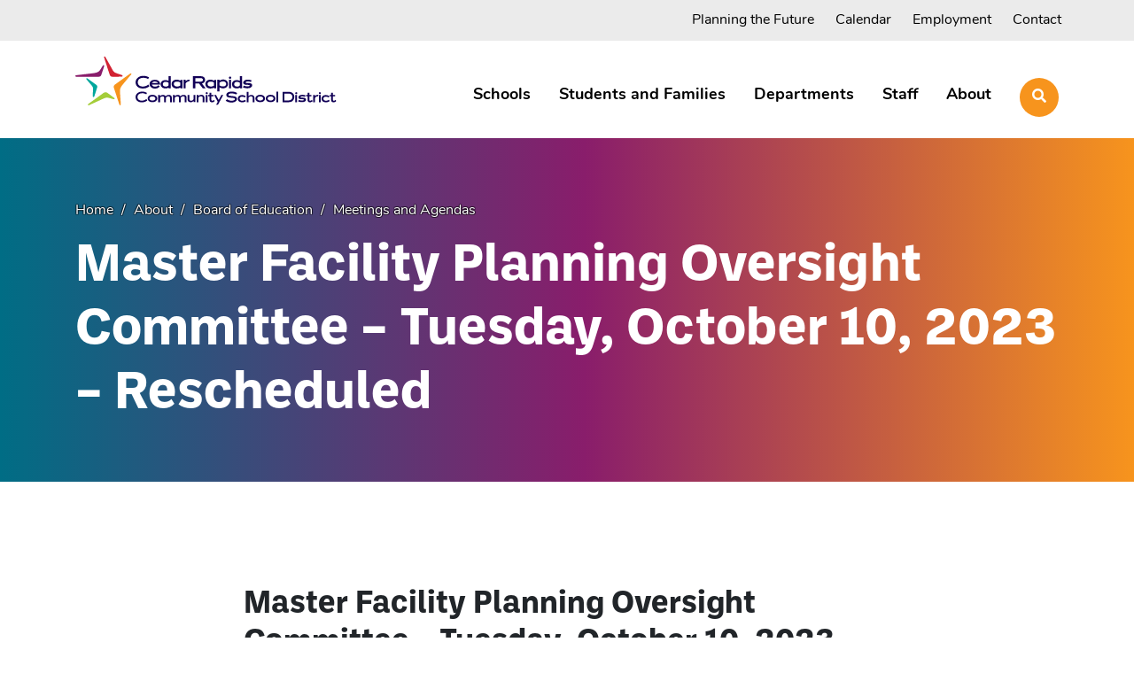

--- FILE ---
content_type: text/html; charset=UTF-8
request_url: https://crschools.us/meetings/master-facility-planning-oversight-committee-tuesday-october-10-2023-rescheduled/
body_size: 97552
content:
<!DOCTYPE html>
<html>

    <head>
	<meta charset="utf-8">
	<meta http-equiv="X-UA-Compatible" content="IE=edge">
	<meta name="viewport" content="width=device-width, initial-scale=1">

		<link rel="apple-touch-icon" sizes="180x180" href="https://crschools.b-cdn.net/app/themes/cedar-rapids-csd/dist/img/favicons/apple-touch-icon.png">
	<link rel="icon" type="image/png" sizes="32x32" href="https://crschools.b-cdn.net/app/themes/cedar-rapids-csd/dist/img/favicons/favicon-32x32.png">
	<link rel="icon" type="image/png" sizes="16x16" href="https://crschools.b-cdn.net/app/themes/cedar-rapids-csd/dist/img/favicons/favicon-16x16.png">
	<link rel="manifest" href="https://crschools.b-cdn.net/app/themes/cedar-rapids-csd/dist/img/favicons/site.webmanifest">
	<link rel="mask-icon" href="https://crschools.b-cdn.net/app/themes/cedar-rapids-csd/dist/img/favicons/safari-pinned-tab.svg" color="#110056">
	<link rel="shortcut icon" href="https://crschools.b-cdn.net/app/themes/cedar-rapids-csd/dist/img/favicons/favicon.ico">
	<meta name="msapplication-TileColor" content="#2b5797">
	<meta name="msapplication-config" content="https://crschools.b-cdn.net/app/themes/cedar-rapids-csd/dist/img/favicons/browserconfig.xml">
	<meta name="theme-color" content="#ffffff">

		<title>Master Facility Planning Oversight Committee – Tuesday, October 10, 2023 - Rescheduled - Cedar Rapids CSDCedar Rapids CSD</title>

	<script type="text/javascript">
	var themedir = "https://crschools.b-cdn.net/app/themes/cedar-rapids-csd",
		ajaxurl  = "https://crschools.us/wp/wp-admin/admin-ajax.php";
</script>
<meta name='robots' content='index, follow, max-image-preview:large, max-snippet:-1, max-video-preview:-1' />

	<!-- This site is optimized with the Yoast SEO Premium plugin v17.9 (Yoast SEO v17.9) - https://yoast.com/wordpress/plugins/seo/ -->
	<link rel="canonical" href="https://crschools.us/meetings/master-facility-planning-oversight-committee-tuesday-october-10-2023-rescheduled/" />
	<meta property="og:locale" content="en_US" />
	<meta property="og:type" content="article" />
	<meta property="og:title" content="Master Facility Planning Oversight Committee – Tuesday, October 10, 2023 - Rescheduled - Cedar Rapids CSD" />
	<meta property="og:url" content="https://crschools.us/meetings/master-facility-planning-oversight-committee-tuesday-october-10-2023-rescheduled/" />
	<meta property="og:site_name" content="Cedar Rapids CSD" />
	<meta property="article:modified_time" content="2023-10-11T17:27:35+00:00" />
	<meta name="twitter:card" content="summary_large_image" />
	<script type="application/ld+json" class="yoast-schema-graph">{"@context":"https://schema.org","@graph":[{"@type":"WebSite","@id":"https://crschools.us/#website","url":"https://crschools.us/","name":"Cedar Rapids CSD","description":"Every Learner. Future Ready.","inLanguage":"en-US"},{"@type":"WebPage","@id":"https://crschools.us/meetings/master-facility-planning-oversight-committee-tuesday-october-10-2023-rescheduled/#webpage","url":"https://crschools.us/meetings/master-facility-planning-oversight-committee-tuesday-october-10-2023-rescheduled/","name":"Master Facility Planning Oversight Committee \u2013 Tuesday, October 10, 2023 - Rescheduled - Cedar Rapids CSD","isPartOf":{"@id":"https://crschools.us/#website"},"datePublished":"2023-10-02T22:02:26+00:00","dateModified":"2023-10-11T17:27:35+00:00","breadcrumb":{"@id":"https://crschools.us/meetings/master-facility-planning-oversight-committee-tuesday-october-10-2023-rescheduled/#breadcrumb"},"inLanguage":"en-US","potentialAction":[{"@type":"ReadAction","target":["https://crschools.us/meetings/master-facility-planning-oversight-committee-tuesday-october-10-2023-rescheduled/"]}]},{"@type":"BreadcrumbList","@id":"https://crschools.us/meetings/master-facility-planning-oversight-committee-tuesday-october-10-2023-rescheduled/#breadcrumb","itemListElement":[{"@type":"ListItem","position":1,"name":"Home","item":"https://crschools.us/"},{"@type":"ListItem","position":2,"name":"Master Facility Planning Oversight Committee \u2013 Tuesday, October 10, 2023 &#8211; Rescheduled"}]}]}</script>
	<!-- / Yoast SEO Premium plugin. -->


<link rel='dns-prefetch' href='//crschools.b-cdn.net' />
<link rel='dns-prefetch' href='//use.typekit.net' />
<link rel="stylesheet" href="https://crschools.b-cdn.net/app/plugins/gutenberg/build/block-library/style.css?ver=11.9.1"/>
<link rel="stylesheet" href="https://crschools.b-cdn.net/app/plugins/jblox/dist/blocks.style.build.css"/>
<style id='global-styles-inline-css' type='text/css'>
body{--wp--preset--color--black: #000000;--wp--preset--color--cyan-bluish-gray: #abb8c3;--wp--preset--color--white: #ffffff;--wp--preset--color--pale-pink: #f78da7;--wp--preset--color--vivid-red: #cf2e2e;--wp--preset--color--luminous-vivid-orange: #ff6900;--wp--preset--color--luminous-vivid-amber: #fcb900;--wp--preset--color--light-green-cyan: #7bdcb5;--wp--preset--color--vivid-green-cyan: #00d084;--wp--preset--color--pale-cyan-blue: #8ed1fc;--wp--preset--color--vivid-cyan-blue: #0693e3;--wp--preset--color--vivid-purple: #9b51e0;--wp--preset--gradient--vivid-cyan-blue-to-vivid-purple: linear-gradient(135deg,rgba(6,147,227,1) 0%,rgb(155,81,224) 100%);--wp--preset--gradient--light-green-cyan-to-vivid-green-cyan: linear-gradient(135deg,rgb(122,220,180) 0%,rgb(0,208,130) 100%);--wp--preset--gradient--luminous-vivid-amber-to-luminous-vivid-orange: linear-gradient(135deg,rgba(252,185,0,1) 0%,rgba(255,105,0,1) 100%);--wp--preset--gradient--luminous-vivid-orange-to-vivid-red: linear-gradient(135deg,rgba(255,105,0,1) 0%,rgb(207,46,46) 100%);--wp--preset--gradient--very-light-gray-to-cyan-bluish-gray: linear-gradient(135deg,rgb(238,238,238) 0%,rgb(169,184,195) 100%);--wp--preset--gradient--cool-to-warm-spectrum: linear-gradient(135deg,rgb(74,234,220) 0%,rgb(151,120,209) 20%,rgb(207,42,186) 40%,rgb(238,44,130) 60%,rgb(251,105,98) 80%,rgb(254,248,76) 100%);--wp--preset--gradient--blush-light-purple: linear-gradient(135deg,rgb(255,206,236) 0%,rgb(152,150,240) 100%);--wp--preset--gradient--blush-bordeaux: linear-gradient(135deg,rgb(254,205,165) 0%,rgb(254,45,45) 50%,rgb(107,0,62) 100%);--wp--preset--gradient--luminous-dusk: linear-gradient(135deg,rgb(255,203,112) 0%,rgb(199,81,192) 50%,rgb(65,88,208) 100%);--wp--preset--gradient--pale-ocean: linear-gradient(135deg,rgb(255,245,203) 0%,rgb(182,227,212) 50%,rgb(51,167,181) 100%);--wp--preset--gradient--electric-grass: linear-gradient(135deg,rgb(202,248,128) 0%,rgb(113,206,126) 100%);--wp--preset--gradient--midnight: linear-gradient(135deg,rgb(2,3,129) 0%,rgb(40,116,252) 100%);--wp--preset--duotone--dark-grayscale: url('#wp-duotone-dark-grayscale');--wp--preset--duotone--grayscale: url('#wp-duotone-grayscale');--wp--preset--duotone--purple-yellow: url('#wp-duotone-purple-yellow');--wp--preset--duotone--blue-red: url('#wp-duotone-blue-red');--wp--preset--duotone--midnight: url('#wp-duotone-midnight');--wp--preset--duotone--magenta-yellow: url('#wp-duotone-magenta-yellow');--wp--preset--duotone--purple-green: url('#wp-duotone-purple-green');--wp--preset--duotone--blue-orange: url('#wp-duotone-blue-orange');--wp--preset--font-size--small: 13px;--wp--preset--font-size--normal: 16px;--wp--preset--font-size--medium: 20px;--wp--preset--font-size--large: 36px;--wp--preset--font-size--huge: 42px;}p{--wp--preset--font-size--intro: ;--wp--preset--font-size--small: 16px;}body { margin: 0; }.wp-site-blocks > .alignleft { float: left; margin-right: 2em; }.wp-site-blocks > .alignright { float: right; margin-left: 2em; }.wp-site-blocks > .aligncenter { justify-content: center; margin-left: auto; margin-right: auto; }.has-black-color{color: var(--wp--preset--color--black) !important;}.has-cyan-bluish-gray-color{color: var(--wp--preset--color--cyan-bluish-gray) !important;}.has-white-color{color: var(--wp--preset--color--white) !important;}.has-pale-pink-color{color: var(--wp--preset--color--pale-pink) !important;}.has-vivid-red-color{color: var(--wp--preset--color--vivid-red) !important;}.has-luminous-vivid-orange-color{color: var(--wp--preset--color--luminous-vivid-orange) !important;}.has-luminous-vivid-amber-color{color: var(--wp--preset--color--luminous-vivid-amber) !important;}.has-light-green-cyan-color{color: var(--wp--preset--color--light-green-cyan) !important;}.has-vivid-green-cyan-color{color: var(--wp--preset--color--vivid-green-cyan) !important;}.has-pale-cyan-blue-color{color: var(--wp--preset--color--pale-cyan-blue) !important;}.has-vivid-cyan-blue-color{color: var(--wp--preset--color--vivid-cyan-blue) !important;}.has-vivid-purple-color{color: var(--wp--preset--color--vivid-purple) !important;}.has-black-background-color{background-color: var(--wp--preset--color--black) !important;}.has-cyan-bluish-gray-background-color{background-color: var(--wp--preset--color--cyan-bluish-gray) !important;}.has-white-background-color{background-color: var(--wp--preset--color--white) !important;}.has-pale-pink-background-color{background-color: var(--wp--preset--color--pale-pink) !important;}.has-vivid-red-background-color{background-color: var(--wp--preset--color--vivid-red) !important;}.has-luminous-vivid-orange-background-color{background-color: var(--wp--preset--color--luminous-vivid-orange) !important;}.has-luminous-vivid-amber-background-color{background-color: var(--wp--preset--color--luminous-vivid-amber) !important;}.has-light-green-cyan-background-color{background-color: var(--wp--preset--color--light-green-cyan) !important;}.has-vivid-green-cyan-background-color{background-color: var(--wp--preset--color--vivid-green-cyan) !important;}.has-pale-cyan-blue-background-color{background-color: var(--wp--preset--color--pale-cyan-blue) !important;}.has-vivid-cyan-blue-background-color{background-color: var(--wp--preset--color--vivid-cyan-blue) !important;}.has-vivid-purple-background-color{background-color: var(--wp--preset--color--vivid-purple) !important;}.has-black-border-color{border-color: var(--wp--preset--color--black) !important;}.has-cyan-bluish-gray-border-color{border-color: var(--wp--preset--color--cyan-bluish-gray) !important;}.has-white-border-color{border-color: var(--wp--preset--color--white) !important;}.has-pale-pink-border-color{border-color: var(--wp--preset--color--pale-pink) !important;}.has-vivid-red-border-color{border-color: var(--wp--preset--color--vivid-red) !important;}.has-luminous-vivid-orange-border-color{border-color: var(--wp--preset--color--luminous-vivid-orange) !important;}.has-luminous-vivid-amber-border-color{border-color: var(--wp--preset--color--luminous-vivid-amber) !important;}.has-light-green-cyan-border-color{border-color: var(--wp--preset--color--light-green-cyan) !important;}.has-vivid-green-cyan-border-color{border-color: var(--wp--preset--color--vivid-green-cyan) !important;}.has-pale-cyan-blue-border-color{border-color: var(--wp--preset--color--pale-cyan-blue) !important;}.has-vivid-cyan-blue-border-color{border-color: var(--wp--preset--color--vivid-cyan-blue) !important;}.has-vivid-purple-border-color{border-color: var(--wp--preset--color--vivid-purple) !important;}.has-vivid-cyan-blue-to-vivid-purple-gradient-background{background: var(--wp--preset--gradient--vivid-cyan-blue-to-vivid-purple) !important;}.has-light-green-cyan-to-vivid-green-cyan-gradient-background{background: var(--wp--preset--gradient--light-green-cyan-to-vivid-green-cyan) !important;}.has-luminous-vivid-amber-to-luminous-vivid-orange-gradient-background{background: var(--wp--preset--gradient--luminous-vivid-amber-to-luminous-vivid-orange) !important;}.has-luminous-vivid-orange-to-vivid-red-gradient-background{background: var(--wp--preset--gradient--luminous-vivid-orange-to-vivid-red) !important;}.has-very-light-gray-to-cyan-bluish-gray-gradient-background{background: var(--wp--preset--gradient--very-light-gray-to-cyan-bluish-gray) !important;}.has-cool-to-warm-spectrum-gradient-background{background: var(--wp--preset--gradient--cool-to-warm-spectrum) !important;}.has-blush-light-purple-gradient-background{background: var(--wp--preset--gradient--blush-light-purple) !important;}.has-blush-bordeaux-gradient-background{background: var(--wp--preset--gradient--blush-bordeaux) !important;}.has-luminous-dusk-gradient-background{background: var(--wp--preset--gradient--luminous-dusk) !important;}.has-pale-ocean-gradient-background{background: var(--wp--preset--gradient--pale-ocean) !important;}.has-electric-grass-gradient-background{background: var(--wp--preset--gradient--electric-grass) !important;}.has-midnight-gradient-background{background: var(--wp--preset--gradient--midnight) !important;}.has-small-font-size{font-size: var(--wp--preset--font-size--small) !important;}.has-normal-font-size{font-size: var(--wp--preset--font-size--normal) !important;}.has-medium-font-size{font-size: var(--wp--preset--font-size--medium) !important;}.has-large-font-size{font-size: var(--wp--preset--font-size--large) !important;}.has-huge-font-size{font-size: var(--wp--preset--font-size--huge) !important;}p.has-intro-font-size{font-size: var(--wp--preset--font-size--intro) !important;}p.has-small-font-size{font-size: var(--wp--preset--font-size--small) !important;}
</style>
<link rel="stylesheet" href="https://crschools.b-cdn.net/app/plugins/cff-extensions/cff-carousel/css/carousel.css?ver=1.2.3"/>
<link rel="stylesheet" href="https://crschools.b-cdn.net/app/plugins/custom-facebook-feed-pro/assets/css/cff-style.min.css?ver=4.7.0"/>
<link rel="stylesheet" href="https://crschools.b-cdn.net/app/plugins/custom-facebook-feed-pro/assets/css/font-awesome.min.css?ver=5.9"/>
<link rel="stylesheet" href="https://use.typekit.net/oof7pti.css"/>
<link rel="stylesheet" href="https://crschools.b-cdn.net/app/themes/cedar-rapids-csd/dist/styles/main.css?ver=1719519053"/>
<script type='text/javascript' src='https://crschools.b-cdn.net/wp/wp-includes/js/jquery/jquery.min.js?ver=3.6.0' id='jquery-core-js'></script>
<script type='text/javascript' src='https://crschools.b-cdn.net/app/themes/cedar-rapids-csd/dist/scripts/global.js?ver=1719519073' id='global-js-js'></script>

<!-- Custom Facebook Feed JS vars -->
<script type="text/javascript">
var cffsiteurl = "https://crschools.us/app/plugins";
var cffajaxurl = "https://crschools.us/wp/wp-admin/admin-ajax.php";


var cfflinkhashtags = "true";
</script>
      <!--Customizer CSS-->
      <style type="text/css">
				:root {
					--primary-color: #0082b2;
					--secondary-color: #0a2240;
				}
      </style>
      <!--/Customizer CSS-->
      <link rel="icon" href="https://crschools.b-cdn.net/app/themes/cedar-rapids-csd/dist/img/favicons/favicon-32x32.png" sizes="32x32" />
<link rel="icon" href="https://crschools.b-cdn.net/app/themes/cedar-rapids-csd/dist/img/favicons/favicon.ico" sizes="192x192" />
<link rel="apple-touch-icon" href="https://crschools.b-cdn.net/app/themes/cedar-rapids-csd/dist/img/favicons/favicon.ico" />
<meta name="msapplication-TileImage" content="https://crschools.b-cdn.net/app/themes/cedar-rapids-csd/dist/img/favicons/favicon.ico" />


	<script type="text/javascript" src="//translate.google.com/translate_a/element.js?cb=googleTranslateElementInit"></script>

				<!-- Global site tag (gtag.js) - Google Analytics -->
		<script async src="https://www.googletagmanager.com/gtag/js?id=G-DHY7YY89TY"></script>
		<script>
			window.dataLayer = window.dataLayer || [];
			function gtag(){dataLayer.push(arguments);}
			gtag('js', new Date());

			gtag('config', 'G-DHY7YY89TY');
		</script>
	
</head>

    <body class="">
        

<a href="#content" class="js-skip-content site-header-skip">Skip navigation</a>

<header id="header" class="site-header no-anim site-header--desktop">
	<div class="top-nav-container">
	<div class="container">
		<div class="row site-header__top-nav" role="navigation" aria-label="Quick Links Navigation">
			<ul class="col d-flex justify-content-end">

									<li class="site-header__top-nav__item menu-item menu-item-type-post_type menu-item-object-page menu-item-44079">
						<a class="site-header__top-nav__item__link " href="https://crschools.us/about/strategic-plan/strategic-plan-planning-the-future/">Planning the Future</a>
					</li>
									<li class="site-header__top-nav__item menu-item menu-item-type-post_type menu-item-object-page menu-item-9789">
						<a class="site-header__top-nav__item__link " href="https://crschools.us/calendars/">Calendar</a>
					</li>
									<li class="site-header__top-nav__item menu-item menu-item-type-post_type menu-item-object-page menu-item-180">
						<a class="site-header__top-nav__item__link " href="https://crschools.us/departments/human-resources/employment/">Employment</a>
					</li>
									<li class="site-header__top-nav__item menu-item menu-item-type-post_type menu-item-object-page menu-item-183">
						<a class="site-header__top-nav__item__link " href="https://crschools.us/contact/">Contact</a>
					</li>
				
				<li id="google_translate_element"></li>
			</ul>
		</div>
	</div>
</div>
	

<div class="main-nav">
	<div class="container">
		<div class="row site-header__main-nav">
			<div class="col-4">
									<a class="logo" href="https://crschools.us">
						<svg width="295" height="56" viewBox="0 0 295 56" fill="none" xmlns="http://www.w3.org/2000/svg">
<g clip-path="url(#clip0)">
<path d="M83.6152 34.3622C82.6571 35.3405 80.2754 36.9395 76.3554 36.9395C71.0051 36.9395 68.0566 34.0316 68.0566 29.9092C68.0566 25.807 71.727 22.6494 76.8007 22.6494C80.019 22.6494 82.3265 23.8234 83.2441 24.4441L82.286 26.2388C80.6668 25.4224 78.7911 24.8354 76.8007 24.8354C73.0562 24.8354 70.553 26.7651 70.553 29.9092C70.553 32.8171 72.6244 34.7333 76.3487 34.7333C79.0407 34.7333 81.0513 33.6403 82.4007 32.4865L83.6152 34.3622Z" fill="#110056"/>
<path d="M86.3882 32.5473C86.739 34.1665 88.4595 34.8682 89.9438 34.8682C92.0691 34.8682 93.1621 33.8562 93.7289 33.2692L95.1525 34.5579C94.7207 35.2596 93.1621 37.0543 90.0788 37.0543C86.5433 37.0543 83.8311 34.8075 83.8311 32.0547C83.8311 29.2615 85.8821 27.0957 89.8224 27.0957C93.4927 27.0957 95.6788 29.1468 95.6788 32.0547V32.5405H86.3882V32.5473ZM86.5029 30.8268H93.1014C92.9665 29.7338 91.4214 29.0321 89.6874 29.0321C87.9872 29.0321 86.9144 29.7135 86.5029 30.8268Z" fill="#110056"/>
<path d="M105.333 36.7441V35.867C104.456 36.4945 103.282 36.8791 101.818 36.8791C98.4583 36.8791 96.333 34.9495 96.333 31.9808C96.333 29.2685 98.5798 27.4738 101.602 27.4738C103.262 27.4738 104.47 27.8449 105.333 28.4319V23.041H107.654V36.7441H105.333ZM98.7754 32.0617C98.7754 33.7822 99.9494 34.7335 102.135 34.7335C103.68 34.7335 104.733 34.1263 105.333 33.4044V30.5909C104.672 29.9094 103.478 29.4034 101.879 29.4034C100.064 29.4034 98.7754 30.4357 98.7754 32.0617Z" fill="#110056"/>
<path d="M118.511 28.1554L118.646 27.2986H120.892V36.7443H118.511V35.9279C117.357 36.6094 115.893 36.94 114.449 36.94C112.202 36.94 108.728 35.7863 108.728 31.7853C108.728 28.3106 111.946 26.9072 114.523 26.9072C115.873 26.9072 117.337 27.3188 118.511 28.1554ZM118.511 33.58V30.301C117.674 29.5183 116.244 29.1472 114.901 29.1472C112.796 29.1472 111.17 29.7949 111.17 31.7853C111.17 33.9713 112.965 34.6932 114.84 34.6932C116.284 34.6932 117.688 34.3424 118.511 33.58Z" fill="#110056"/>
<path d="M122.255 36.7439V27.0215H124.616V28.5665C126.02 27.1632 127.659 26.9473 128.617 26.9473C128.874 26.9473 129.069 26.9675 129.204 26.9675L128.678 28.7824C127.254 28.7824 125.48 29.5246 124.616 31.0494V36.7506H122.255V36.7439Z" fill="#110056"/>
<path d="M132.773 36.7441V23.041H141.673C144.952 23.041 146.497 24.8357 146.497 27.1567C146.497 29.2078 145.343 30.8473 142.907 31.2588L147.145 36.7441H143.865L139.75 31.3601H135.398V36.7441H132.773ZM135.391 25.227V29.1538H141.598C143.144 29.1538 144.095 28.4319 144.095 27.1634C144.095 26.0704 143.137 25.2338 141.598 25.2338H135.391V25.227Z" fill="#110056"/>
<path d="M156.604 28.1554L156.739 27.2986H158.986V36.7443H156.604V35.9279C155.451 36.6094 153.987 36.94 152.543 36.94C150.296 36.94 146.821 35.7863 146.821 31.7853C146.821 28.3106 150.04 26.9072 152.617 26.9072C153.966 26.9072 155.43 27.3188 156.604 28.1554ZM156.604 33.58V30.301C155.768 29.5183 154.337 29.1472 152.995 29.1472C150.89 29.1472 149.264 29.7949 149.264 31.7853C149.264 33.9713 151.058 34.6932 152.934 34.6932C154.378 34.6932 155.781 34.3424 156.604 33.58Z" fill="#110056"/>
<path d="M160.268 40.2185V27.1024H162.629V28.2763C163.763 27.3183 165.321 26.792 166.886 26.792C169.659 26.792 172.351 28.4113 172.351 31.9265C172.351 35.1852 169.578 36.764 166.785 36.764C165.26 36.764 163.722 36.2985 162.629 35.3809V40.2185H160.268ZM166.886 28.8971C165.287 28.8971 163.513 29.5245 162.629 30.4961V33.2084C163.445 34.126 165.085 34.6118 166.745 34.6118C168.755 34.6118 170.24 33.8493 170.24 31.8387C170.246 29.7944 168.681 28.8971 166.886 28.8971Z" fill="#110056"/>
<path d="M175.982 24.7001C175.982 25.4827 175.395 26.0697 174.632 26.0697C173.91 26.0697 173.344 25.4827 173.344 24.7001C173.344 23.9984 173.91 23.4316 174.632 23.4316C175.395 23.4316 175.982 23.9984 175.982 24.7001ZM175.786 36.7434H173.425V27.102H175.786V36.7434Z" fill="#110056"/>
<path d="M185.859 36.7441V35.867C184.982 36.4945 183.808 36.8791 182.344 36.8791C178.984 36.8791 176.858 34.9495 176.858 31.9808C176.858 29.2685 179.105 27.4738 182.128 27.4738C183.788 27.4738 184.995 27.8449 185.859 28.4319V23.041H188.18V36.7441H185.859ZM179.301 32.0617C179.301 33.7822 180.475 34.7335 182.661 34.7335C184.206 34.7335 185.258 34.1263 185.859 33.4044V30.5909C185.198 29.9094 184.003 29.4034 182.404 29.4034C180.589 29.4034 179.301 30.4357 179.301 32.0617Z" fill="#110056"/>
<path d="M198.287 29.5984C197.329 29.2071 195.71 28.9574 194.677 28.9574C193.389 28.9574 192.296 29.4095 192.296 30.1314C192.296 31.7912 199.657 29.1531 199.657 33.4712C199.657 35.2119 197.646 36.6895 194.367 36.6895C191.344 36.6895 189.718 35.9675 189.158 35.5965L190.251 33.6466C191.149 34.1728 192.694 34.5642 194.232 34.5642C195.851 34.5642 196.87 34.1728 196.87 33.6466C196.87 31.8519 189.475 34.2538 189.475 30.3675C189.475 28.1815 191.877 26.9131 194.549 26.9131C197.457 26.9131 198.941 27.8104 198.941 27.8104L198.287 29.5984Z" fill="#110056"/>
<path d="M81.2603 50.3796C80.4507 51.2095 78.4266 52.5724 75.0936 52.5724C70.5461 52.5724 68.043 50.103 68.043 46.6013C68.043 43.1199 71.1601 40.4346 75.4714 40.4346C78.2107 40.4346 80.1673 41.4264 80.9432 41.9594L80.1336 43.4842C78.7572 42.7893 77.1649 42.29 75.4714 42.29C72.2868 42.29 70.1615 43.9295 70.1615 46.6013C70.1615 49.0707 71.9225 50.6967 75.0868 50.6967C77.3741 50.6967 79.081 49.7657 80.228 48.7873L81.2603 50.3796Z" fill="#110056"/>
<path d="M87.0489 52.4035C83.5472 52.4035 81.6445 50.548 81.6445 48.2406C81.6445 45.9533 83.6012 44.0439 87.0489 44.0439C90.5506 44.0439 92.5207 45.9533 92.5207 48.2406C92.5207 50.548 90.618 52.4035 87.0489 52.4035ZM83.7159 48.1933C83.7159 49.5023 84.8628 50.548 87.0489 50.548C89.2349 50.548 90.4021 49.5023 90.4021 48.1933C90.4021 46.9317 89.2416 45.8521 87.0489 45.8521C84.9236 45.8521 83.7159 46.9317 83.7159 48.1933Z" fill="#110056"/>
<path d="M93.6211 52.4038V44.213H95.6249V45.5421C96.2862 44.8944 97.5141 44.213 99.0254 44.213C100.483 44.213 101.414 44.8067 101.913 45.6906C102.574 44.9754 103.883 44.1455 105.53 44.1455C108.168 44.1455 108.917 45.7378 108.917 47.1614V52.4038H106.913V47.492C106.913 46.2303 105.934 45.785 105.003 45.785C103.728 45.785 102.932 46.3855 102.352 47.2289C102.372 47.3098 102.372 47.411 102.372 47.492V52.4038H100.368V47.5258C100.368 46.2641 99.4235 45.8525 98.4452 45.8525C97.1498 45.8525 96.2727 46.48 95.6452 47.3436V52.4038H93.6211Z" fill="#110056"/>
<path d="M110.326 52.4038V44.213H112.33V45.5421C112.991 44.8944 114.219 44.213 115.731 44.213C117.188 44.213 118.119 44.8067 118.618 45.6906C119.279 44.9754 120.588 44.1455 122.235 44.1455C124.873 44.1455 125.622 45.7378 125.622 47.1614V52.4038H123.618V47.492C123.618 46.2303 122.639 45.785 121.708 45.785C120.433 45.785 119.637 46.3855 119.057 47.2289C119.07 47.3098 119.07 47.411 119.07 47.492V52.4038H117.066V47.5258C117.066 46.2641 116.122 45.8525 115.144 45.8525C113.848 45.8525 112.971 46.48 112.344 47.3436V52.4038H110.326Z" fill="#110056"/>
<path d="M133.515 52.2555L133.414 51.0478C132.699 51.8102 131.721 52.4579 130.398 52.4579C127.794 52.4579 126.681 51.149 126.681 48.5784V44.1523H128.658V48.0319C128.658 50.1032 129.204 50.7711 130.682 50.7711C131.626 50.7711 132.901 50.3056 133.421 49.0776V44.1523H135.445V52.2622H133.515V52.2555Z" fill="#110056"/>
<path d="M136.937 52.4035V44.2126H138.913V45.5553C139.629 44.7456 140.701 44.0439 142.314 44.0439C144.372 44.0439 145.816 45.3394 145.816 47.4242V52.4035H143.839V47.91C143.839 47.0464 143.839 45.67 141.646 45.67C140.155 45.67 139.338 46.6685 138.907 47.5254V52.4035H136.937Z" fill="#110056"/>
<path d="M149.479 42.1684C149.479 42.8296 148.98 43.3289 148.332 43.3289C147.718 43.3289 147.239 42.8296 147.239 42.1684C147.239 41.5746 147.718 41.0889 148.332 41.0889C148.98 41.0956 149.479 41.5746 149.479 42.1684ZM149.311 52.4036H147.3V44.2127H149.311V52.4036Z" fill="#110056"/>
<path d="M157.373 51.0945C157.09 51.4791 155.949 52.5721 154.202 52.5721C152.178 52.5721 151.564 50.9933 151.564 49.8868V45.8588H150.039V44.2193H151.564V41.8174H153.601V44.2193H155.943V45.8588H153.601V49.3605C153.601 50.0555 153.635 50.8179 154.627 50.8179C155.275 50.8179 155.936 50.3861 156.482 49.8396L157.373 51.0945Z" fill="#110056"/>
<path d="M160.74 52.0259L156.739 44.2129H158.878L161.833 49.9546L164.937 44.2129H166.974L161.003 55.3117H158.979L160.74 52.0259Z" fill="#110056"/>
<path d="M181.507 43.7607C180.63 43.0658 178.275 42.4518 176.264 42.4518C174.443 42.4518 172.864 42.9983 172.864 44.26C172.864 46.3853 182.553 44.0913 182.553 48.5713C182.553 50.7641 180.394 52.7815 176.42 52.7815C172.439 52.7815 170.516 51.4186 169.801 50.6562L171.278 49.0167C172.918 50.3795 174.726 50.7574 176.372 50.7574C178.066 50.7574 180.205 50.3256 180.205 48.902C180.205 46.1154 170.401 49.0706 170.401 44.26C170.401 41.9053 173.087 40.4277 176.541 40.4277C179.476 40.4277 181.669 41.3588 182.708 42.0673C182.701 42.074 181.959 43.167 181.507 43.7607Z" fill="#110056"/>
<path d="M192.511 51.2099C192.181 51.6214 190.44 52.5728 188.247 52.5728C185.292 52.5728 183.369 50.994 183.369 48.4773C183.369 45.9067 185.44 44.3145 188.079 44.3145C190.103 44.3145 191.695 45.0296 192.437 45.7381L191.29 47.101C190.757 46.6017 189.313 46.1699 188.288 46.1699C186.331 46.1699 185.501 47.101 185.501 48.4773C185.501 49.8402 186.533 50.7646 188.288 50.7646C189.927 50.7646 191.405 50.0022 191.735 49.6176L192.511 51.2099Z" fill="#110056"/>
<path d="M193.537 52.4041V40.7588H195.575V45.6031C196.141 44.9082 197.214 44.2065 198.84 44.2065C201.262 44.2065 202.187 45.9472 202.187 47.4923V52.4041H200.21V47.526C200.21 46.2643 199.4 45.7853 198.469 45.7853C196.958 45.7853 196.047 46.3993 195.568 47.2764V52.4041H193.537Z" fill="#110056"/>
<path d="M208.684 52.4035C205.182 52.4035 203.279 50.548 203.279 48.2406C203.279 45.9533 205.236 44.0439 208.684 44.0439C212.185 44.0439 214.155 45.9533 214.155 48.2406C214.155 50.548 212.246 52.4035 208.684 52.4035ZM205.351 48.1933C205.351 49.5023 206.498 50.548 208.684 50.548C210.876 50.548 212.037 49.5023 212.037 48.1933C212.037 46.9317 210.876 45.8521 208.684 45.8521C206.558 45.8521 205.351 46.9317 205.351 48.1933Z" fill="#110056"/>
<path d="M220.397 52.4035C216.895 52.4035 214.992 50.548 214.992 48.2406C214.992 45.9533 216.949 44.0439 220.397 44.0439C223.898 44.0439 225.868 45.9533 225.868 48.2406C225.868 50.548 223.959 52.4035 220.397 52.4035ZM217.064 48.1933C217.064 49.5023 218.211 50.548 220.397 50.548C222.583 50.548 223.743 49.5023 223.743 48.1933C223.743 46.9317 222.583 45.8521 220.397 45.8521C218.271 45.8521 217.064 46.9317 217.064 48.1933Z" fill="#110056"/>
<path d="M227.116 52.4033V40.5488H229.093V52.41H227.116V52.4033Z" fill="#110056"/>
<path d="M247.169 46.4524C247.169 49.772 244.976 52.41 240.786 52.41H233.904V40.6973H240.786C244.976 40.6973 247.169 43.1667 247.169 46.4524ZM244.976 46.4524C244.976 43.3353 242.588 42.6741 240.334 42.6741H236.124V50.4332H240.334C242.588 50.4332 244.976 49.6168 244.976 46.4524Z" fill="#110056"/>
<path d="M250.536 42.1684C250.536 42.8296 250.037 43.3289 249.389 43.3289C248.775 43.3289 248.296 42.8296 248.296 42.1684C248.296 41.5746 248.775 41.0889 249.389 41.0889C250.043 41.0956 250.536 41.5746 250.536 42.1684ZM250.374 52.4036H248.37V44.2127H250.374V52.4036Z" fill="#110056"/>
<path d="M259.293 46.3312C258.484 46.0006 257.107 45.7847 256.223 45.7847C255.13 45.7847 254.199 46.1692 254.199 46.7832C254.199 48.1933 260.454 45.9533 260.454 49.617C260.454 51.0946 258.747 52.3562 255.96 52.3562C253.39 52.3562 252.013 51.7423 251.534 51.4252L252.465 49.7654C253.228 50.2107 254.537 50.548 255.852 50.548C257.229 50.548 258.092 50.2174 258.092 49.7654C258.092 48.2406 251.804 50.2782 251.804 46.9789C251.804 45.1235 253.842 44.0439 256.115 44.0439C258.585 44.0439 259.847 44.8064 259.847 44.8064L259.293 46.3312Z" fill="#110056"/>
<path d="M267.956 51.0945C267.673 51.4791 266.532 52.5721 264.785 52.5721C262.761 52.5721 262.147 50.9933 262.147 49.8868V45.8588H260.622V44.2193H262.147V41.8174H264.184V44.2193H266.526V45.8588H264.184V49.3605C264.184 50.0555 264.218 50.8179 265.21 50.8179C265.858 50.8179 266.519 50.3861 267.065 49.8396L267.956 51.0945Z" fill="#110056"/>
<path d="M268.536 52.4039V44.1456H270.54V45.4545C271.734 44.2603 273.131 44.0781 273.94 44.0781C274.156 44.0781 274.325 44.0916 274.44 44.0916L273.994 45.6367C272.787 45.6367 271.275 46.2641 270.547 47.5596V52.4039H268.536Z" fill="#110056"/>
<path d="M277.166 42.1684C277.166 42.8296 276.666 43.3289 276.019 43.3289C275.405 43.3289 274.926 42.8296 274.926 42.1684C274.926 41.5746 275.405 41.0889 276.019 41.0889C276.666 41.0956 277.166 41.5746 277.166 42.1684ZM276.997 52.4036H274.993V44.2127H276.997V52.4036Z" fill="#110056"/>
<path d="M287.064 51.2099C286.733 51.6214 284.993 52.5728 282.8 52.5728C279.845 52.5728 277.922 50.994 277.922 48.4773C277.922 45.9067 279.993 44.3145 282.631 44.3145C284.655 44.3145 286.248 45.0296 286.99 45.7381L285.843 47.101C285.31 46.6017 283.873 46.1699 282.84 46.1699C280.884 46.1699 280.054 47.101 280.054 48.4773C280.054 49.8402 281.079 50.7646 282.84 50.7646C284.48 50.7646 285.958 50.0022 286.288 49.6176L287.064 51.2099Z" fill="#110056"/>
<path d="M294.566 51.0945C294.283 51.4791 293.136 52.5721 291.395 52.5721C289.371 52.5721 288.757 50.9933 288.757 49.8868V45.8588H287.232V44.2193H288.757V41.8174H290.795V44.2193H293.129V45.8588H290.795V49.3605C290.795 50.0555 290.829 50.8179 291.82 50.8179C292.468 50.8179 293.129 50.3861 293.676 49.8396L294.566 51.0945Z" fill="#110056"/>
<path d="M52.04 23.6214C52.04 23.6214 42.4727 23.6484 41.5147 23.6484C40.3609 23.6484 39.2747 22.8725 38.9103 21.6715C38.5527 20.4773 32.9258 3.46137 32.5682 2.02427C32.2106 0.587157 33.2833 0.168844 33.9715 1.36306C34.6665 2.57077 41.5686 15.0864 42.466 16.6787C43.3161 18.19 44.598 19.0064 46.1768 19.5529C47.7354 20.0927 51.2776 21.3476 52.3706 21.7052C54.0101 22.245 53.6525 23.6214 52.04 23.6214Z" fill="#D22333"/>
<path d="M49.7859 55.2308C49.0978 53.2269 43.8081 36.9869 43.4438 35.7927C43.0862 34.5985 43.4438 33.4313 44.638 32.5946C45.839 31.7513 60.3315 21.2192 61.7484 20.2409C63.0033 19.3705 63.7792 20.3016 62.9426 21.2597C62.1059 22.2178 53.2606 32.7903 52.4443 33.9103C50.9194 36.0019 50.2582 37.9787 50.4134 40.4886C50.5551 42.877 51.3513 53.5913 51.3108 55.0216C51.2838 56.0944 50.1503 56.2766 49.7859 55.2308Z" fill="#F7941D"/>
<path d="M31.7311 42.0407C32.7162 41.2648 34.6053 40.7858 36.0357 41.7439C37.4728 42.7019 43.1538 47.0065 43.9904 47.607C44.827 48.2075 44.4492 49.3545 43.2415 49.0441C41.9258 48.7 39.0988 47.8904 37.8844 47.607C36.8453 47.3641 35.0709 46.9188 32.9793 47.8431C30.7056 48.8484 17.2049 55.0219 15.5451 55.7708C14.3509 56.3106 13.5143 55.1434 14.8906 54.219C16.4694 53.153 31.7311 42.0407 31.7311 42.0407Z" fill="#A4CD39"/>
<path d="M23.6085 32.7234C24.7757 33.533 25.0456 34.6665 24.6543 35.8607C24.236 37.1561 21.9622 44.4159 21.4832 45.7316C21.0041 47.0472 19.567 46.7166 19.6278 45.2525C19.6952 43.5725 20.0326 39.4501 20.1338 38.013C20.2552 36.3667 19.7425 34.9904 18.3998 33.4386C17.4013 32.2848 13.4948 27.6631 12.7188 26.7388C11.9564 25.828 12.6581 24.8226 13.7376 25.5986C14.8644 26.4217 22.4278 31.907 23.6085 32.7234Z" fill="#00A79D"/>
<path d="M29.3767 21.4012C29.0192 22.4808 28.304 23.675 26.624 23.675C24.917 23.675 4.07555 23.675 1.29579 23.675C-0.377462 23.675 -0.438184 22.0894 1.17435 21.9073C3.31989 21.6711 18.8852 19.8494 20.437 19.6335C25.0114 19.0061 26.6307 18.021 28.2433 15.6865C29.0731 14.4856 30.2808 12.2793 30.996 11.1998C31.7112 10.1203 32.8514 10.2754 32.4939 11.8273C32.1295 13.3858 29.3767 21.4012 29.3767 21.4012Z" fill="#891D6B"/>
</g>
<defs>
<clipPath id="clip0">
<rect width="294.843" height="56" fill="white"/>
</clipPath>
</defs>
</svg>
					</a>
							</div>

			<div class="col-8 position-static">
				<ul class="site-header__main-nav__items">
																	<li class="site-header__main-nav__items__item orange">
							<a href="https://crschools.us/schools/">Schools</a>

																													<div class="main-nav__nav-container">
									<div class="main-nav__nav-container__wrapper">
										<div class="container">
											<div class="row">
												<section class="col-4">
													<h1 class="t-label">Schools</h1>
													<ul class="one-column">
																													<li>
																<a @mouseover="schoolsActiveSubMenu = 0"
																	@focus="schoolsActiveSubMenu = 0"
																	class="link--arrow"
																	href="https://crschools.us/schools/high-schools/">
																	High Schools
																</a>
															</li>
																													<li>
																<a @mouseover="schoolsActiveSubMenu = 1"
																	@focus="schoolsActiveSubMenu = 1"
																	class="link--arrow"
																	href="https://crschools.us/schools/middle-schools/">
																	Middle Schools
																</a>
															</li>
																													<li>
																<a @mouseover="schoolsActiveSubMenu = 2"
																	@focus="schoolsActiveSubMenu = 2"
																	class="link--arrow"
																	href="https://crschools.us/schools/elementary-schools/">
																	Elementary Schools
																</a>
															</li>
																													<li>
																<a @mouseover="schoolsActiveSubMenu = 3"
																	@focus="schoolsActiveSubMenu = 3"
																	class="link--arrow"
																	href="https://crschools.us/schools/preschool-alternative-kindergarten/">
																	Preschool and Alternative Kindergarten
																</a>
															</li>
																													<li>
																<a @mouseover="schoolsActiveSubMenu = 4"
																	@focus="schoolsActiveSubMenu = 4"
																	class="link--arrow"
																	href="https://crschools.us/schools/magnet-schools/">
																	Magnet Schools
																</a>
															</li>
																													<li>
																<a @mouseover="schoolsActiveSubMenu = 5"
																	@focus="schoolsActiveSubMenu = 5"
																	class="link--arrow"
																	href="https://crschools.us/schools/nontraditional-education/">
																	Nontraditional Education
																</a>
															</li>
																											</ul>
												</section>

																									
																											<section class="col-7" v-show="schoolsActiveSubMenu == 0">
															<h1 class="t-label">High Schools</h1>

															<ul class="two-column-11">
																																	<li>
																		<a class="link" href="https://cityview.crschools.us/">
																			City View High School
																		</a>
																	</li>
																																	<li>
																		<a class="link" href="https://jefferson.crschools.us">
																			Jefferson High School
																		</a>
																	</li>
																																	<li>
																		<a class="link" href="https://kennedy.crschools.us">
																			Kennedy High School
																		</a>
																	</li>
																																	<li>
																		<a class="link" href="https://metro.crschools.us">
																			Metro High School
																		</a>
																	</li>
																																	<li>
																		<a class="link" href="https://washington.crschools.us">
																			Washington High School
																		</a>
																	</li>
																															</ul>
														</section>
																																						
																											<section class="col-7" v-show="schoolsActiveSubMenu == 1">
															<h1 class="t-label">Middle Schools</h1>

															<ul class="two-column-11">
																																	<li>
																		<a class="link" href="https://franklin.crschools.us">
																			Franklin Middle School
																		</a>
																	</li>
																																	<li>
																		<a class="link" href="https://harding.crschools.us">
																			Harding Middle School
																		</a>
																	</li>
																																	<li>
																		<a class="link" href="https://mckinleymagnet.crschools.us">
																			McKinley STEAM Academy
																		</a>
																	</li>
																																	<li>
																		<a class="link" href="https://rooseveltmagnet.crschools.us">
																			Roosevelt Creative Corridor Business Academy
																		</a>
																	</li>
																																	<li>
																		<a class="link" href="https://taft.crschools.us/#new_tab">
																			Taft Middle School
																		</a>
																	</li>
																																	<li>
																		<a class="link" href="https://wilson.crschools.us/#new_tab">
																			Wilson  Middle School
																		</a>
																	</li>
																															</ul>
														</section>
																																						
																											<section class="col-7" v-show="schoolsActiveSubMenu == 2">
															<h1 class="t-label">Elementary Schools</h1>

															<ul class="two-column-11">
																																	<li>
																		<a class="link" href="https://cramagnet.crschools.us/#new_tab">
																			Cedar River Academy at Taylor
																		</a>
																	</li>
																																	<li>
																		<a class="link" href="https://cleveland.crschools.us/#new_tab">
																			Cleveland Elementary School
																		</a>
																	</li>
																																	<li>
																		<a class="link" href="https://erskine.crschools.us/#new_tab">
																			Erskine Elementary School
																		</a>
																	</li>
																																	<li>
																		<a class="link" href="https://grant.crschools.us/#new_tab">
																			Grant Elementary School
																		</a>
																	</li>
																																	<li>
																		<a class="link" href="https://grantwood.crschools.us/#new_tab">
																			Grant Wood Elementary School
																		</a>
																	</li>
																																	<li>
																		<a class="link" href="https://harrison.crschools.us/#new_tab">
																			Harrison@Madison Elementary School
																		</a>
																	</li>
																																	<li>
																		<a class="link" href="https://hiawatha.crschools.us/#new_tab">
																			Hiawatha Elementary School
																		</a>
																	</li>
																																	<li>
																		<a class="link" href="https://hoover.crschools.us/#new_tab">
																			Hoover Community School
																		</a>
																	</li>
																																	<li>
																		<a class="link" href="https://jsamagnet.crschools.us/#new_tab">
																			Johnson STEAM Academy
																		</a>
																	</li>
																																	<li>
																		<a class="link" href="https://klamagnet.crschools.us/#new_tab">
																			Kenwood Leadership Academy
																		</a>
																	</li>
																																	<li>
																		<a class="link" href="https://jackson.crschools.us/#new_tab">
																			Maple Grove Elementary School
																		</a>
																	</li>
																																	<li>
																		<a class="link" href="https://nixon.crschools.us/#new_tab">
																			Nixon Elementary School
																		</a>
																	</li>
																																	<li>
																		<a class="link" href="https://pierce.crschools.us/#new_tab">
																			Pierce Elementary School
																		</a>
																	</li>
																																	<li>
																		<a class="link" href="https://trailside.crschools.us/#new_tab">
																			Trailside Elementary School
																		</a>
																	</li>
																																	<li>
																		<a class="link" href="https://truman.crschools.us/#new_tab">
																			Truman Early Learning Center
																		</a>
																	</li>
																																	<li>
																		<a class="link" href="https://vanburen.crschools.us/#new_tab">
																			Van Buren Elementary School
																		</a>
																	</li>
																																	<li>
																		<a class="link" href="https://violagibson.crschools.us/">
																			Viola Gibson Elementary School
																		</a>
																	</li>
																																	<li>
																		<a class="link" href="https://westwillow.crschools.us/#new_tab">
																			West Willow Elementary School
																		</a>
																	</li>
																																	<li>
																		<a class="link" href="https://wright.crschools.us/#new_tab">
																			Wright Elementary School
																		</a>
																	</li>
																															</ul>
														</section>
																																						
																											<section class="col-7" v-show="schoolsActiveSubMenu == 3">
															<h1 class="t-label">Preschool and Alternative Kindergarten</h1>

															<ul class="two-column-11">
																																	<li>
																		<a class="link" href="https://crschools.us/schools/preschool-alternative-kindergarten/alternative-kindergarten/">
																			Alternative Kindergarten
																		</a>
																	</li>
																																	<li>
																		<a class="link" href="https://crschools.us/schools/preschool-alternative-kindergarten/preschool/">
																			Preschool
																		</a>
																	</li>
																															</ul>
														</section>
																																						
																											<section class="col-7" v-show="schoolsActiveSubMenu == 4">
															<h1 class="t-label">Magnet Schools</h1>

															<ul class="two-column-11">
																																	<li>
																		<a class="link" href="https://cityview.crschools.us/">
																			City View
																		</a>
																	</li>
																																	<li>
																		<a class="link" href="https://crschools.us/schools/magnet-schools/magnet-school-lottery/">
																			Magnet School Lottery
																		</a>
																	</li>
																																	<li>
																		<a class="link" href="https://crschools.us/schools/magnet-schools/magnet-school-visits/">
																			Magnet School Visits
																		</a>
																	</li>
																															</ul>
														</section>
																																						
																											<section class="col-7" v-show="schoolsActiveSubMenu == 5">
															<h1 class="t-label">Nontraditional Education</h1>

															<ul class="two-column-11">
																																	<li>
																		<a class="link" href="https://crschools.us/schools/nontraditional-education/home-school-assistance-program/">
																			Home School Assistance Program
																		</a>
																	</li>
																																	<li>
																		<a class="link" href="https://crschools.us/schools/nontraditional-education/kids-on-course-university/">
																			Kids on Course University
																		</a>
																	</li>
																																	<li>
																		<a class="link" href="https://crschools.us/schools/nontraditional-education/polk-alternative-education-center/">
																			Polk Alternative Education Center
																		</a>
																	</li>
																																	<li>
																		<a class="link" href="https://crschools.us/schools/nontraditional-education/transition-center/">
																			Transition Center
																		</a>
																	</li>
																															</ul>
														</section>
																																				</div>
										</div>
									</div>
								</div>
							
													</li>
																	<li class="site-header__main-nav__items__item purple">
							<a href="https://crschools.us/students-and-families/">Students and Families</a>

																													<div class="main-nav__nav-container">
									<div class="main-nav__nav-container__wrapper">
										<div class="container">
											<div class="row">
												<section class="col-7">
													<h1 class="t-label">Students and Families</h1>

																											<ul class="two-column-5">
																																																<li>
																		<a class="link--arrow" href="https://crschools.us/students-and-families/enroll-register/">
																			Enroll &amp; Register
																		</a>
																	</li>
																																																																<li>
																		<a class="link--arrow" href="https://crschools.us/students-and-families/parent-notifications/">
																			Parent Notifications
																		</a>
																	</li>
																																																																<li>
																		<a class="link--arrow" href="https://crschools.us/students-and-families/programs/">
																			Programs
																		</a>
																	</li>
																																																																<li>
																		<a class="link--arrow" href="https://crschools.us/students-and-families/school-meals/">
																			School Meals
																		</a>
																	</li>
																																																																<li>
																		<a class="link--arrow" href="https://crschools.us/students-and-families/special-education/">
																			Special Education
																		</a>
																	</li>
																																																																<li>
																		<a class="link--arrow" href="https://crschools.us/students-and-families/student-services/">
																			Student Services
																		</a>
																	</li>
																																																																<li>
																		<a class="link--arrow" href="https://crschools.us/students-and-families/technology/">
																			Technology
																		</a>
																	</li>
																																																																<li>
																		<a class="link--arrow" href="https://crschools.us/students-and-families/transportation/">
																			Transportation
																		</a>
																	</li>
																																																																																															<li>
																		<a class="link--arrow" href="https://crschools.us/students-and-families/student-handbooks/">
																			Student Handbooks
																		</a>
																	</li>
																																																																<li>
																		<a class="link--arrow" href="https://crschools.us/students-and-families/supporting-all-students-crisis-prevention-at-crcsd/">
																			Supporting All Students &#8211; Crisis Prevention at CRCSD
																		</a>
																	</li>
																																													</ul>
																									</section>

																																																																																																																																																																																																																																																																																													
															<section class="offset-1 col-4">
																<h1 class="t-label">Quick Links</h1>
																<ul class="one-column">
																																			<li>
																			<a class="link" href="https://crschools.us/students-and-families/quick-links/champions/">
																				Champions
																			</a>
																		</li>
																																			<li>
																			<a class="link" href="https://crschools.us/students-and-families/quick-links/crcsd-program-of-studies/">
																				CRCSD Program of Studies
																			</a>
																		</li>
																																			<li>
																			<a class="link" href="https://crschools.us/students-and-families/quick-links/infinite-campus-login/">
																				Infinite Campus Login
																			</a>
																		</li>
																																			<li>
																			<a class="link" href="https://crschools.us/students-and-families/quick-links/school-supplies/">
																				School Supplies
																			</a>
																		</li>
																																			<li>
																			<a class="link" href="https://crschools.us/students-and-families/quick-links/virtual-backpack/">
																				Virtual Backpack
																			</a>
																		</li>
																																	</ul>
															</section>

																																																																																													

											</div>
										</div>
									</div>
								</div>
							
													</li>
																	<li class="site-header__main-nav__items__item teal">
							<a href="https://crschools.us/departments/">Departments</a>

																													<div class="main-nav__nav-container">
									<div class="main-nav__nav-container__wrapper">
										<div class="container">
											<div class="row">
												<section class="col-7">
													<h1 class="t-label">Departments</h1>

																											<ul class="two-column-5">
																																																<li>
																		<a class="link--arrow" href="https://crschools.us/departments/business-services/">
																			Business Services
																		</a>
																	</li>
																																																																<li>
																		<a class="link--arrow" href="https://crschools.us/departments/communications-and-media-relations/">
																			Communications and Media Relations
																		</a>
																	</li>
																																																																<li>
																		<a class="link--arrow" href="https://crschools.us/departments/human-resources/">
																			Human Resources
																		</a>
																	</li>
																																																																<li>
																		<a class="link--arrow" href="https://crschools.us/departments/learning-and-leadership/">
																			Learning and Leadership
																		</a>
																	</li>
																																																																<li>
																		<a class="link--arrow" href="https://crschools.us/departments/operations/">
																			Operations
																		</a>
																	</li>
																																																																<li>
																		<a class="link--arrow" href="https://crschools.us/departments/purchasing/">
																			Purchasing
																		</a>
																	</li>
																																																																												</ul>
																									</section>

																																																																																																																																																																																																																																							
															<section class="offset-1 col-4">
																<h1 class="t-label">Quick Links</h1>
																<ul class="one-column">
																																			<li>
																			<a class="link" href="https://crschools.us/departments/quick-links/job-listings/">
																				Job Listings
																			</a>
																		</li>
																																			<li>
																			<a class="link" href="https://crschools.ionwave.net/Login.aspx#new_tab">
																				IONWAVE
																			</a>
																		</li>
																																			<li>
																			<a class="link" href="https://crschools.us/departments/quick-links/school-facilities-use/">
																				School Facilities Use
																			</a>
																		</li>
																																	</ul>
															</section>

																																							

											</div>
										</div>
									</div>
								</div>
							
													</li>
																	<li class="site-header__main-nav__items__item red">
							<a href="https://crschools.us/staff/">Staff</a>

																													<div class="main-nav__nav-container">
									<div class="main-nav__nav-container__wrapper">
										<div class="container">
											<div class="row">
												<section class="col-7">
													<h1 class="t-label">Staff</h1>

																											<ul class="two-column-5">
																																																<li>
																		<a class="link--arrow" href="https://crschools.us/staff/staff-retirements/">
																			Staff Retirements
																		</a>
																	</li>
																																													</ul>
																									</section>

																																																																

											</div>
										</div>
									</div>
								</div>
							
													</li>
																	<li class="site-header__main-nav__items__item green">
							<a href="https://crschools.us/about/">About</a>

																													<div class="main-nav__nav-container">
									<div class="main-nav__nav-container__wrapper">
										<div class="container">
											<div class="row">
												<section class="col-7">
													<h1 class="t-label">About</h1>

																											<ul class="two-column-5">
																																																<li>
																		<a class="link--arrow" href="https://crschools.us/about/board-of-education/">
																			Board of Education
																		</a>
																	</li>
																																																																<li>
																		<a class="link--arrow" href="https://crschools.us/about/future-ready-facilities/">
																			Future Ready Facilities
																		</a>
																	</li>
																																																																<li>
																		<a class="link--arrow" href="https://crschools.us/about/give-now/">
																			Give Now
																		</a>
																	</li>
																																																																<li>
																		<a class="link--arrow" href="https://crschools.us/about/initiatives/">
																			Initiatives
																		</a>
																	</li>
																																																																<li>
																		<a class="link--arrow" href="https://crschools.us/about/leadership/">
																			Leadership
																		</a>
																	</li>
																																																																<li>
																		<a class="link--arrow" href="https://crschools.us/about/realtor-resources/">
																			Realtor Resources
																		</a>
																	</li>
																																																																<li>
																		<a class="link--arrow" href="https://crschools.us/about/strategic-plan/">
																			Strategic Plan
																		</a>
																	</li>
																																																																<li>
																		<a class="link--arrow" href="https://crschools.us/about/volunteer/">
																			Volunteer
																		</a>
																	</li>
																																																																												</ul>
																									</section>

																																																																																																																																																																																																																																																																																													
															<section class="offset-1 col-4">
																<h1 class="t-label">Quick Links</h1>
																<ul class="one-column">
																																			<li>
																			<a class="link" href="https://crschools.us/about/quick-links/district-data/">
																				District Data
																			</a>
																		</li>
																																			<li>
																			<a class="link" href="https://crschools.us/calendars/#new_tab">
																				District School Calendar
																			</a>
																		</li>
																																			<li>
																			<a class="link" href="https://crschools.us/about/quick-links/policies-regulations-and-procedures/">
																				Policies, Regulations, and Procedures
																			</a>
																		</li>
																																			<li>
																			<a class="link" href="https://crschools.us/about/quick-links/weather-related-decisions/">
																				Weather-Related Decisions
																			</a>
																		</li>
																																	</ul>
															</section>

																																							

											</div>
										</div>
									</div>
								</div>
							
													</li>
					
					<li class="site-header__main-nav__items__search">
						<a class="icon-circle orange" href="/search">
							<i class="fas fa-search"></i>
							<span class="sr-only">Click to go to search page</span>
						</a>
					</li>
				</ul>
			</div>
		</div>
	</div>
</div>
</header>

<header class="site-header--mobile position-relative">
	<div class="site-header-wrapper">
		<div class="container">
			<div class="row">
				<div class="col-6">
											<a class="logo" href="https://crschools.us">
							<svg width="53" height="46" viewBox="0 0 53 46" fill="none" xmlns="http://www.w3.org/2000/svg">
<path d="M42.7465 19.4031C42.7465 19.4031 34.8877 19.4252 34.1007 19.4252C33.153 19.4252 32.2607 18.7879 31.9614 17.8014C31.6677 16.8204 27.0455 2.84306 26.7518 1.66258C26.458 0.482098 27.3392 0.138484 27.9045 1.11945C28.4754 2.1115 34.145 12.3922 34.8821 13.7002C35.5804 14.9416 36.6335 15.6122 37.9303 16.0611C39.2106 16.5045 42.1202 17.5353 43.018 17.8291C44.3648 18.2725 44.071 19.4031 42.7465 19.4031Z" fill="#D22333"/>
<path d="M40.8954 45.368C40.3301 43.722 35.9851 30.382 35.6858 29.401C35.3921 28.42 35.6858 27.4612 36.6668 26.774C37.6533 26.0812 49.5578 17.4299 50.7217 16.6263C51.7525 15.9114 52.3899 16.6762 51.7027 17.4632C51.0154 18.2502 43.7496 26.9347 43.079 27.8547C41.8265 29.5728 41.2834 31.1967 41.4109 33.2584C41.5272 35.2203 42.1812 44.0213 42.148 45.1962C42.1258 46.0774 41.1947 46.227 40.8954 45.368Z" fill="#F7941D"/>
<path d="M26.0644 34.5332C26.8735 33.8958 28.4253 33.5023 29.6003 34.2893C30.7807 35.0763 35.4473 38.6122 36.1345 39.1055C36.8217 39.5987 36.5113 40.5409 35.5193 40.2859C34.4386 40.0033 32.1164 39.3382 31.1188 39.1055C30.2653 38.9059 28.8077 38.5402 27.0897 39.2994C25.222 40.1252 14.1321 45.1963 12.7687 45.8115C11.7877 46.2549 11.1005 45.2961 12.2311 44.5368C13.528 43.6611 26.0644 34.5332 26.0644 34.5332Z" fill="#A4CD39"/>
<path d="M19.3918 26.8791C20.3506 27.5442 20.5723 28.4753 20.2509 29.4562C19.9073 30.5203 18.0396 36.4837 17.6461 37.5644C17.2526 38.6451 16.0721 38.3736 16.122 37.1709C16.1774 35.7909 16.4545 32.4047 16.5376 31.2242C16.6374 29.8719 16.2162 28.7413 15.1133 27.4666C14.2931 26.5189 11.0841 22.7225 10.4468 21.9632C9.82052 21.215 10.3969 20.3892 11.2837 21.0266C12.2092 21.7027 18.422 26.2085 19.3918 26.8791Z" fill="#00A79D"/>
<path d="M24.1303 17.5795C23.8365 18.4662 23.2491 19.4472 21.8691 19.4472C20.4669 19.4472 3.34715 19.4472 1.06377 19.4472C-0.310686 19.4472 -0.360565 18.1448 0.964013 17.9951C2.72642 17.8012 15.5122 16.3048 16.7869 16.1274C20.5445 15.612 21.8746 14.8029 23.1992 12.8853C23.8809 11.8988 24.8729 10.0865 25.4604 9.19972C26.0479 8.31297 26.9845 8.44044 26.6908 9.71514C26.3915 10.9954 24.1303 17.5795 24.1303 17.5795Z" fill="#891D6B"/>
</svg>
						</a>
									</div>

				<div class="col-6 d-flex justify-content-end">
					<button class="menu-button" v-on:click.prevent="mobileMenuOpen = !mobileMenuOpen">
						<span class="menu-button__text">Menu</span>
						<span class="icon-circle orange">

							<i v-show="!mobileMenuOpen" class="fas fa-bars"></i>
							<i v-show="mobileMenuOpen" class="fas fa-times"></i>

							<span class="sr-only">Open or Close Menu</span>
						</span>
					</button>
				</div>

			</div>
		</div>
	</div>

	

<div class="site-header--mobile__menu" v-show="mobileMenuOpen == true" style="display: none;">
	<div class="container">
		<div class="row">
			<div class="col position-static">
				<div class="site-header--mobile__menu__search">
					<form action="/search" method="get">
						<label class="sr-only" for="search--mobile">Search the site</label>
						<input id="search--mobile" name="swp" type="text" placeholder="Search the site..." />

						<button class="search--mobile-submit icon-circle orange">
							<i class="fas fa-search"></i>
							<span class="sr-only">Submit Search</span>
						</button>
					</form>
				</div>

				<ul class="site-header--mobile__menu__items">
																	<li class="site-header--mobile__menu__items__item orange" :class="{'active' : schoolsActiveSubMenu == 0}">
							<h1 class="t-label d-flex justify-content-between align-items-center">
								<a href="https://crschools.us/schools/">Schools</a>
								<button v-on:click="schoolsActiveSubMenu == 0 ? schoolsActiveSubMenu = -1 : schoolsActiveSubMenu = 0" class="icon-circle--small orange">
									<i class="fas fa-angle-down"></i>
									<span class="sr-only">Open or Close Menu</span>
								</button>
							</h1>

							<ul>
																	<li>
										<a class="link--arrow" href="https://crschools.us/schools/high-schools/">
											High Schools
										</a>
									</li>
																	<li>
										<a class="link--arrow" href="https://crschools.us/schools/middle-schools/">
											Middle Schools
										</a>
									</li>
																	<li>
										<a class="link--arrow" href="https://crschools.us/schools/elementary-schools/">
											Elementary Schools
										</a>
									</li>
																	<li>
										<a class="link--arrow" href="https://crschools.us/schools/preschool-alternative-kindergarten/">
											Preschool and Alternative Kindergarten
										</a>
									</li>
																	<li>
										<a class="link--arrow" href="https://crschools.us/schools/magnet-schools/">
											Magnet Schools
										</a>
									</li>
																	<li>
										<a class="link--arrow" href="https://crschools.us/schools/nontraditional-education/">
											Nontraditional Education
										</a>
									</li>
															</ul>
						</li>
																	<li class="site-header--mobile__menu__items__item purple" :class="{'active' : schoolsActiveSubMenu == 1}">
							<h1 class="t-label d-flex justify-content-between align-items-center">
								<a href="https://crschools.us/students-and-families/">Students and Families</a>
								<button v-on:click="schoolsActiveSubMenu == 1 ? schoolsActiveSubMenu = -1 : schoolsActiveSubMenu = 1" class="icon-circle--small purple">
									<i class="fas fa-angle-down"></i>
									<span class="sr-only">Open or Close Menu</span>
								</button>
							</h1>

							<ul>
																	<li>
										<a class="link--arrow" href="https://crschools.us/students-and-families/enroll-register/">
											Enroll &amp; Register
										</a>
									</li>
																	<li>
										<a class="link--arrow" href="https://crschools.us/students-and-families/parent-notifications/">
											Parent Notifications
										</a>
									</li>
																	<li>
										<a class="link--arrow" href="https://crschools.us/students-and-families/programs/">
											Programs
										</a>
									</li>
																	<li>
										<a class="link--arrow" href="https://crschools.us/students-and-families/school-meals/">
											School Meals
										</a>
									</li>
																	<li>
										<a class="link--arrow" href="https://crschools.us/students-and-families/special-education/">
											Special Education
										</a>
									</li>
																	<li>
										<a class="link--arrow" href="https://crschools.us/students-and-families/student-services/">
											Student Services
										</a>
									</li>
																	<li>
										<a class="link--arrow" href="https://crschools.us/students-and-families/technology/">
											Technology
										</a>
									</li>
																	<li>
										<a class="link--arrow" href="https://crschools.us/students-and-families/transportation/">
											Transportation
										</a>
									</li>
																	<li>
										<a class="link--arrow" href="https://crschools.us/students-and-families/quick-links/">
											Quick Links
										</a>
									</li>
																	<li>
										<a class="link--arrow" href="https://crschools.us/students-and-families/student-handbooks/">
											Student Handbooks
										</a>
									</li>
																	<li>
										<a class="link--arrow" href="https://crschools.us/students-and-families/supporting-all-students-crisis-prevention-at-crcsd/">
											Supporting All Students &#8211; Crisis Prevention at CRCSD
										</a>
									</li>
															</ul>
						</li>
																	<li class="site-header--mobile__menu__items__item teal" :class="{'active' : schoolsActiveSubMenu == 2}">
							<h1 class="t-label d-flex justify-content-between align-items-center">
								<a href="https://crschools.us/departments/">Departments</a>
								<button v-on:click="schoolsActiveSubMenu == 2 ? schoolsActiveSubMenu = -1 : schoolsActiveSubMenu = 2" class="icon-circle--small teal">
									<i class="fas fa-angle-down"></i>
									<span class="sr-only">Open or Close Menu</span>
								</button>
							</h1>

							<ul>
																	<li>
										<a class="link--arrow" href="https://crschools.us/departments/business-services/">
											Business Services
										</a>
									</li>
																	<li>
										<a class="link--arrow" href="https://crschools.us/departments/communications-and-media-relations/">
											Communications and Media Relations
										</a>
									</li>
																	<li>
										<a class="link--arrow" href="https://crschools.us/departments/human-resources/">
											Human Resources
										</a>
									</li>
																	<li>
										<a class="link--arrow" href="https://crschools.us/departments/learning-and-leadership/">
											Learning and Leadership
										</a>
									</li>
																	<li>
										<a class="link--arrow" href="https://crschools.us/departments/operations/">
											Operations
										</a>
									</li>
																	<li>
										<a class="link--arrow" href="https://crschools.us/departments/purchasing/">
											Purchasing
										</a>
									</li>
																	<li>
										<a class="link--arrow" href="https://crschools.us/departments/quick-links/">
											Quick Links
										</a>
									</li>
															</ul>
						</li>
																	<li class="site-header--mobile__menu__items__item red" :class="{'active' : schoolsActiveSubMenu == 3}">
							<h1 class="t-label d-flex justify-content-between align-items-center">
								<a href="https://crschools.us/staff/">Staff</a>
								<button v-on:click="schoolsActiveSubMenu == 3 ? schoolsActiveSubMenu = -1 : schoolsActiveSubMenu = 3" class="icon-circle--small red">
									<i class="fas fa-angle-down"></i>
									<span class="sr-only">Open or Close Menu</span>
								</button>
							</h1>

							<ul>
																	<li>
										<a class="link--arrow" href="https://crschools.us/staff/staff-retirements/">
											Staff Retirements
										</a>
									</li>
															</ul>
						</li>
																	<li class="site-header--mobile__menu__items__item green" :class="{'active' : schoolsActiveSubMenu == 4}">
							<h1 class="t-label d-flex justify-content-between align-items-center">
								<a href="https://crschools.us/about/">About</a>
								<button v-on:click="schoolsActiveSubMenu == 4 ? schoolsActiveSubMenu = -1 : schoolsActiveSubMenu = 4" class="icon-circle--small green">
									<i class="fas fa-angle-down"></i>
									<span class="sr-only">Open or Close Menu</span>
								</button>
							</h1>

							<ul>
																	<li>
										<a class="link--arrow" href="https://crschools.us/about/board-of-education/">
											Board of Education
										</a>
									</li>
																	<li>
										<a class="link--arrow" href="https://crschools.us/about/future-ready-facilities/">
											Future Ready Facilities
										</a>
									</li>
																	<li>
										<a class="link--arrow" href="https://crschools.us/about/give-now/">
											Give Now
										</a>
									</li>
																	<li>
										<a class="link--arrow" href="https://crschools.us/about/initiatives/">
											Initiatives
										</a>
									</li>
																	<li>
										<a class="link--arrow" href="https://crschools.us/about/leadership/">
											Leadership
										</a>
									</li>
																	<li>
										<a class="link--arrow" href="https://crschools.us/about/realtor-resources/">
											Realtor Resources
										</a>
									</li>
																	<li>
										<a class="link--arrow" href="https://crschools.us/about/strategic-plan/">
											Strategic Plan
										</a>
									</li>
																	<li>
										<a class="link--arrow" href="https://crschools.us/about/volunteer/">
											Volunteer
										</a>
									</li>
																	<li>
										<a class="link--arrow" href="https://crschools.us/about/quick-links/">
											Quick Links
										</a>
									</li>
															</ul>
						</li>
									</ul>

				<ul class="site-header--mobile__quick-links">
											<li class="site-header__top-nav__item menu-item menu-item-type-post_type menu-item-object-page menu-item-44079">
							<a class="site-header__top-nav__item__link " href="https://crschools.us/about/strategic-plan/strategic-plan-planning-the-future/">Planning the Future</a>
						</li>
											<li class="site-header__top-nav__item menu-item menu-item-type-post_type menu-item-object-page menu-item-9789">
							<a class="site-header__top-nav__item__link " href="https://crschools.us/calendars/">Calendar</a>
						</li>
											<li class="site-header__top-nav__item menu-item menu-item-type-post_type menu-item-object-page menu-item-180">
							<a class="site-header__top-nav__item__link " href="https://crschools.us/departments/human-resources/employment/">Employment</a>
						</li>
											<li class="site-header__top-nav__item menu-item menu-item-type-post_type menu-item-object-page menu-item-183">
							<a class="site-header__top-nav__item__link " href="https://crschools.us/contact/">Contact</a>
						</li>
									</ul>

				<div id="google_translate_element-mobile"></div>
			</div>
		</div>
	</div>

</div></header>

        <main id="content">
                            	
<div class="outer-padding banner banner--interior blue-orange">
	<div class="container">
		<div class="row">
			<div class="col">
				
	<nav class="breadcrumbs d-none d-lg-block">
					<a class="breadcrumbs__link" href="https://crschools.us">
				<span class="breadcrumbs__text">Home</span>
			</a>
					<a class="breadcrumbs__link" href="https://crschools.us/about/">
				<span class="breadcrumbs__text">About</span>
			</a>
					<a class="breadcrumbs__link" href="https://crschools.us/about/board-of-education/">
				<span class="breadcrumbs__text">Board of Education</span>
			</a>
					<a class="breadcrumbs__link" href="https://crschools.us/about/board-of-education/meetings-and-agendas/">
				<span class="breadcrumbs__text">Meetings and Agendas</span>
			</a>
			</nav>

				<h1 class="t-heading-1">Master Facility Planning Oversight Committee – Tuesday, October 10, 2023 &#8211; Rescheduled</h1>
			</div>
		</div>
	</div>
</div>
	<div class="outer-padding mb-lg-100 pb-lg-60 mb-60">
		<div class="container">
			<div class="row">
				<div class="rte col-12 offset-lg-2 col-lg-8 mt-40 mt-lg-80">

					<h2 class="t-heading-2">Master Facility Planning Oversight Committee – Tuesday, October 10, 2023 &#8211; Rescheduled</h2>

					<div class="board-meetings-listing__list">
						<div class="board-meetings-listing__list__item">
							<span>Master Facility Plan Oversight Committee</span>

							
							<h3 class="mb-16 t-heading-4">October 10, 2023 at 4:00 PM</h3>

							<div class="d-flex board-meetings-listing__list__item__links">
								
																	<a href="https://crschools.b-cdn.net/app/uploads/2023/10/Signed-MFPOC-Minutes-10.10.23-1.pdf" class="link--pdf">View Minutes</a>
								
																	<a href="https://crschools.b-cdn.net/app/uploads/2023/10/MFPO-10.10.2023-Rescheduled.docx.pdf" class="link--pdf">View Agenda</a>
								
								
							</div>

						</div>
					</div>

					<div class="mt-40">
						Updated January 26, 2026
					</div>
				</div>
			</div>

		</div> <!--//.container -->
	</div> <!--//.outer-padding -->

	
                                    </main>

        
<footer class="pt-40 outer-padding site-footer" role="contentinfo">
	<div class="container position-relative pb-80 pt-md-70 pb-md-80 pt-lg-60">
		<div class="row">
			<div class="col-12 col-md text-center text-md-left">
									<h1><svg width="450" height="84" viewBox="0 0 450 84" fill="none" xmlns="http://www.w3.org/2000/svg">
<path d="M127.617 51.5438C126.154 53.0112 122.519 55.4098 116.537 55.4098C108.371 55.4098 103.871 51.0479 103.871 44.8642C103.871 38.711 109.473 33.9746 117.216 33.9746C122.128 33.9746 125.65 35.7356 127.05 36.6667L125.588 39.3587C123.117 38.1341 120.254 37.2536 117.216 37.2536C111.501 37.2536 107.681 40.1481 107.681 44.8642C107.681 49.2262 110.842 52.1004 116.526 52.1004C120.635 52.1004 123.704 50.4609 125.763 48.7303L127.617 51.5438Z" fill="white"/>
<path d="M131.849 48.8219C132.384 51.2508 135.01 52.3033 137.276 52.3033C140.52 52.3033 142.188 50.7853 143.053 49.9048L145.225 51.8378C144.566 52.8903 142.188 55.5824 137.482 55.5824C132.086 55.5824 127.946 52.2122 127.946 48.0831C127.946 43.8932 131.077 40.6445 137.09 40.6445C142.692 40.6445 146.029 43.7212 146.029 48.0831V48.8118H131.849V48.8219ZM132.024 46.2412H142.095C141.889 44.6016 139.531 43.5491 136.884 43.5491C134.29 43.5491 132.652 44.5713 132.024 46.2412Z" fill="white"/>
<path d="M160.764 55.1172V53.8015C159.426 54.7427 157.634 55.3196 155.399 55.3196C150.271 55.3196 147.027 52.4252 147.027 47.9721C147.027 43.9037 150.457 41.2117 155.07 41.2117C157.603 41.2117 159.446 41.7683 160.764 42.6488V34.5625H164.307V55.1172H160.764ZM150.755 48.0936C150.755 50.6743 152.547 52.1013 155.883 52.1013C158.241 52.1013 159.848 51.1904 160.764 50.1076V45.8873C159.755 44.8651 157.933 44.1061 155.492 44.1061C152.722 44.1061 150.755 45.6545 150.755 48.0936Z" fill="white"/>
<path d="M180.875 42.2336L181.081 40.9483H184.51V55.117H180.875V53.8924C179.114 54.9146 176.88 55.4105 174.676 55.4105C171.247 55.4105 165.944 53.6799 165.944 47.6784C165.944 42.4664 170.856 40.3613 174.79 40.3613C176.849 40.3613 179.084 40.9787 180.875 42.2336ZM180.875 50.3705V45.4519C179.598 44.278 177.415 43.7213 175.366 43.7213C172.153 43.7213 169.672 44.6929 169.672 47.6784C169.672 50.9575 172.411 52.0404 175.274 52.0404C177.477 52.0404 179.619 51.5141 180.875 50.3705Z" fill="white"/>
<path d="M186.59 55.1168V40.5332H190.195V42.8508C192.336 40.7457 194.839 40.4219 196.301 40.4219C196.692 40.4219 196.991 40.4522 197.197 40.4522L196.394 43.1746C194.221 43.1746 191.513 44.2879 190.195 46.5751V55.1269H186.59V55.1168Z" fill="white"/>
<path d="M202.644 55.1172V34.5625H216.227C221.231 34.5625 223.589 37.2545 223.589 40.736C223.589 43.8126 221.828 46.2719 218.111 46.8892L224.578 55.1172H219.573L213.292 47.0411H206.65V55.1172H202.644ZM206.64 37.8415V43.7317H216.113C218.471 43.7317 219.923 42.6488 219.923 40.7461C219.923 39.1066 218.461 37.8517 216.113 37.8517H206.64V37.8415Z" fill="white"/>
<path d="M239.015 42.2336L239.221 40.9483H242.65V55.117H239.015V53.8924C237.254 54.9146 235.019 55.4105 232.816 55.4105C229.387 55.4105 224.083 53.6799 224.083 47.6784C224.083 42.4664 228.995 40.3613 232.929 40.3613C234.989 40.3613 237.223 40.9787 239.015 42.2336ZM239.015 50.3705V45.4519C237.738 44.278 235.555 43.7213 233.506 43.7213C230.293 43.7213 227.811 44.6929 227.811 47.6784C227.811 50.9575 230.55 52.0404 233.413 52.0404C235.617 52.0404 237.759 51.5141 239.015 50.3705Z" fill="white"/>
<path d="M244.606 60.3292V40.655H248.211V42.416C249.941 40.9789 252.319 40.1895 254.708 40.1895C258.941 40.1895 263.049 42.6184 263.049 47.8911C263.049 52.7793 258.817 55.1475 254.554 55.1475C252.227 55.1475 249.879 54.4492 248.211 53.0728V60.3292H244.606ZM254.708 43.347C252.268 43.347 249.56 44.2882 248.211 45.7456V49.814C249.457 51.1904 251.959 51.9191 254.492 51.9191C257.561 51.9191 259.826 50.7755 259.826 47.7596C259.836 44.6931 257.447 43.347 254.708 43.347Z" fill="white"/>
<path d="M268.589 37.0511C268.589 38.2251 267.693 39.1055 266.53 39.1055C265.428 39.1055 264.563 38.2251 264.563 37.0511C264.563 35.9986 265.428 35.1484 266.53 35.1484C267.693 35.1484 268.589 35.9986 268.589 37.0511ZM268.291 55.1161H264.687V40.654H268.291V55.1161Z" fill="white"/>
<path d="M283.665 55.1172V53.8015C282.326 54.7427 280.534 55.3196 278.3 55.3196C273.172 55.3196 269.928 52.4252 269.928 47.9721C269.928 43.9037 273.357 41.2117 277.97 41.2117C280.503 41.2117 282.347 41.7683 283.665 42.6488V34.5625H287.207V55.1172H283.665ZM273.656 48.0936C273.656 50.6743 275.447 52.1013 278.784 52.1013C281.142 52.1013 282.748 51.1904 283.665 50.1076V45.8873C282.656 44.8651 280.833 44.1061 278.393 44.1061C275.622 44.1061 273.656 45.6545 273.656 48.0936Z" fill="white"/>
<path d="M302.633 44.399C301.17 43.8121 298.699 43.4376 297.124 43.4376C295.157 43.4376 293.489 44.1157 293.489 45.1986C293.489 47.6882 304.723 43.7311 304.723 50.2082C304.723 52.8193 301.654 55.0357 296.65 55.0357C292.037 55.0357 289.555 53.9528 288.7 53.3962L290.368 50.4713C291.738 51.2607 294.096 51.8477 296.444 51.8477C298.915 51.8477 300.47 51.2607 300.47 50.4713C300.47 47.7793 289.184 51.3822 289.184 45.5528C289.184 42.2737 292.85 40.3711 296.928 40.3711C301.366 40.3711 303.632 41.7171 303.632 41.7171L302.633 44.399Z" fill="white"/>
<path d="M124.023 75.5699C122.787 76.8148 119.698 78.8591 114.611 78.8591C107.67 78.8591 103.85 75.155 103.85 69.9025C103.85 64.6803 108.608 60.6523 115.188 60.6523C119.368 60.6523 122.355 62.1401 123.539 62.9396L122.303 65.2268C120.202 64.1844 117.772 63.4355 115.188 63.4355C110.327 63.4355 107.084 65.8948 107.084 69.9025C107.084 73.6066 109.771 76.0456 114.601 76.0456C118.092 76.0456 120.697 74.649 122.447 73.1815L124.023 75.5699Z" fill="white"/>
<path d="M132.858 78.6057C127.514 78.6057 124.61 75.8226 124.61 72.3613C124.61 68.9305 127.596 66.0664 132.858 66.0664C138.203 66.0664 141.209 68.9305 141.209 72.3613C141.209 75.8226 138.306 78.6057 132.858 78.6057ZM127.771 72.2905C127.771 74.2539 129.522 75.8225 132.858 75.8225C136.195 75.8225 137.976 74.2539 137.976 72.2905C137.976 70.398 136.205 68.7787 132.858 68.7787C129.614 68.7787 127.771 70.398 127.771 72.2905Z" fill="white"/>
<path d="M142.888 78.6062V66.32H145.946V68.3137C146.955 67.3421 148.829 66.32 151.136 66.32C153.36 66.32 154.781 67.2106 155.543 68.5363C156.553 67.4636 158.55 66.2188 161.063 66.2188C165.089 66.2188 166.232 68.6072 166.232 70.7426V78.6062H163.174V71.2385C163.174 69.346 161.681 68.678 160.26 68.678C158.313 68.678 157.098 69.5787 156.213 70.8438C156.244 70.9653 156.244 71.1171 156.244 71.2385V78.6062H153.185V71.2891C153.185 69.3966 151.744 68.7792 150.251 68.7792C148.273 68.7792 146.935 69.7204 145.977 71.0159V78.6062H142.888Z" fill="white"/>
<path d="M168.384 78.6062V66.32H171.443V68.3137C172.452 67.3421 174.326 66.32 176.633 66.32C178.857 66.32 180.278 67.2106 181.04 68.5363C182.049 67.4636 184.047 66.2188 186.559 66.2188C190.586 66.2188 191.729 68.6072 191.729 70.7426V78.6062H188.67V71.2385C188.67 69.346 187.177 68.678 185.756 68.678C183.81 68.678 182.595 69.5787 181.709 70.8438C181.73 70.9653 181.73 71.1171 181.73 71.2385V78.6062H178.672V71.2891C178.672 69.3966 177.23 68.7792 175.737 68.7792C173.76 68.7792 172.421 69.7204 171.463 71.0159V78.6062H168.384Z" fill="white"/>
<path d="M203.777 78.3832L203.622 76.5717C202.531 77.7153 201.038 78.6868 199.019 78.6868C195.045 78.6868 193.345 76.7235 193.345 72.8676V66.2285H196.363V72.0478C196.363 75.1548 197.197 76.1567 199.452 76.1567C200.894 76.1567 202.84 75.4584 203.633 73.6165V66.2285H206.722V78.3933H203.777V78.3832Z" fill="white"/>
<path d="M208.998 78.6057V66.3194H212.015V68.3334C213.106 67.1189 214.744 66.0664 217.205 66.0664C220.345 66.0664 222.549 68.0095 222.549 71.1368V78.6057H219.532V71.8654C219.532 70.57 219.532 68.5054 216.185 68.5054C213.91 68.5054 212.664 70.0033 212.005 71.2886V78.6057H208.998Z" fill="white"/>
<path d="M228.141 63.254C228.141 64.2458 227.379 64.9948 226.39 64.9948C225.453 64.9948 224.722 64.2458 224.722 63.254C224.722 62.3634 225.453 61.6348 226.39 61.6348C227.379 61.6449 228.141 62.3634 228.141 63.254ZM227.883 78.6068H224.815V66.3205H227.883V78.6068Z" fill="white"/>
<path d="M240.189 76.6422C239.756 77.2191 238.016 78.8586 235.349 78.8586C232.26 78.8586 231.323 76.4904 231.323 74.8307V68.7887H228.995V66.3295H231.323V62.7266H234.432V66.3295H238.006V68.7887H234.432V74.0413C234.432 75.0837 234.484 76.2273 235.998 76.2273C236.986 76.2273 237.995 75.5796 238.829 74.7598L240.189 76.6422Z" fill="white"/>
<path d="M245.327 78.0398L239.221 66.3203H242.485L246.995 74.9328L251.732 66.3203H254.842L245.729 82.9685H242.64L245.327 78.0398Z" fill="white"/>
<path d="M277.023 65.6421C275.684 64.5997 272.09 63.6787 269.022 63.6787C266.241 63.6787 263.832 64.4985 263.832 66.391C263.832 69.579 278.619 66.138 278.619 72.858C278.619 76.1472 275.324 79.1732 269.259 79.1732C263.183 79.1732 260.248 77.1288 259.157 75.9852L261.412 73.526C263.914 75.5703 266.674 76.137 269.187 76.137C271.771 76.137 275.035 75.4893 275.035 73.3539C275.035 69.1741 260.073 73.6069 260.073 66.391C260.073 62.859 264.172 60.6426 269.444 60.6426C273.923 60.6426 277.27 62.0392 278.856 63.1019C278.846 63.112 277.713 64.7515 277.023 65.6421Z" fill="white"/>
<path d="M293.818 76.8158C293.313 77.4331 290.657 78.8601 287.31 78.8601C282.8 78.8601 279.865 76.4919 279.865 72.717C279.865 68.8611 283.026 66.4727 287.053 66.4727C290.142 66.4727 292.572 67.5454 293.705 68.6081L291.954 70.6524C291.141 69.9035 288.937 69.2558 287.372 69.2558C284.386 69.2558 283.119 70.6524 283.119 72.717C283.119 74.7613 284.695 76.1478 287.372 76.1478C289.874 76.1478 292.129 75.0042 292.634 74.4274L293.818 76.8158Z" fill="white"/>
<path d="M295.383 78.6066V61.1387H298.493V68.4052C299.358 67.3628 300.995 66.3102 303.477 66.3102C307.174 66.3102 308.585 68.9213 308.585 71.2389V78.6066H305.567V71.2895C305.567 69.397 304.332 68.6784 302.911 68.6784C300.604 68.6784 299.214 69.5994 298.483 70.9151V78.6066H295.383Z" fill="white"/>
<path d="M318.501 78.6057C313.157 78.6057 310.253 75.8226 310.253 72.3613C310.253 68.9305 313.239 66.0664 318.501 66.0664C323.845 66.0664 326.852 68.9305 326.852 72.3613C326.852 75.8226 323.938 78.6057 318.501 78.6057ZM313.414 72.2905C313.414 74.2539 315.165 75.8225 318.501 75.8225C321.848 75.8225 323.619 74.2539 323.619 72.2905C323.619 70.398 321.848 68.7787 318.501 68.7787C315.257 68.7787 313.414 70.398 313.414 72.2905Z" fill="white"/>
<path d="M336.378 78.6057C331.033 78.6057 328.129 75.8226 328.129 72.3613C328.129 68.9305 331.116 66.0664 336.378 66.0664C341.722 66.0664 344.729 68.9305 344.729 72.3613C344.729 75.8226 341.815 78.6057 336.378 78.6057ZM331.291 72.2905C331.291 74.2539 333.041 75.8225 336.378 75.8225C339.714 75.8225 341.485 74.2539 341.485 72.2905C341.485 70.398 339.714 68.7787 336.378 68.7787C333.134 68.7787 331.291 70.398 331.291 72.2905Z" fill="white"/>
<path d="M346.634 78.6059V60.8242H349.651V78.616H346.634V78.6059Z" fill="white"/>
<path d="M377.238 69.6796C377.238 74.6589 373.891 78.616 367.496 78.616H356.993V61.0469H367.496C373.891 61.0469 377.238 64.751 377.238 69.6796ZM373.891 69.6796C373.891 65.004 370.246 64.0122 366.807 64.0122H360.381V75.6507H366.807C370.246 75.6507 373.891 74.4262 373.891 69.6796Z" fill="white"/>
<path d="M382.376 63.254C382.376 64.2458 381.614 64.9948 380.626 64.9948C379.689 64.9948 378.958 64.2458 378.958 63.254C378.958 62.3634 379.689 61.6348 380.626 61.6348C381.625 61.6449 382.376 62.3634 382.376 63.254ZM382.129 78.6068H379.071V66.3205H382.129V78.6068Z" fill="white"/>
<path d="M395.743 69.4972C394.507 69.0013 392.406 68.6775 391.057 68.6775C389.389 68.6775 387.968 69.2544 387.968 70.1753C387.968 72.2905 397.514 68.9305 397.514 74.4259C397.514 76.6423 394.908 78.5348 390.656 78.5348C386.732 78.5348 384.632 77.6139 383.9 77.1382L385.321 74.6486C386.485 75.3165 388.483 75.8225 390.491 75.8225C392.591 75.8225 393.91 75.3266 393.91 74.6486C393.91 72.3613 384.312 75.4177 384.312 70.4688C384.312 67.6857 387.422 66.0664 390.892 66.0664C394.661 66.0664 396.587 67.21 396.587 67.21L395.743 69.4972Z" fill="white"/>
<path d="M408.965 76.6422C408.532 77.2191 406.792 78.8586 404.125 78.8586C401.036 78.8586 400.098 76.4904 400.098 74.8307V68.7887H397.771V66.3295H400.098V62.7266H403.208V66.3295H406.782V68.7887H403.208V74.0413C403.208 75.0837 403.26 76.2273 404.774 76.2273C405.762 76.2273 406.771 75.5796 407.605 74.7598L408.965 76.6422Z" fill="white"/>
<path d="M409.85 78.6059V66.2184H412.908V68.1818C414.731 66.3904 416.863 66.1172 418.098 66.1172C418.428 66.1172 418.685 66.1374 418.86 66.1374L418.181 68.455C416.337 68.455 414.031 69.3962 412.919 71.3394V78.6059H409.85Z" fill="white"/>
<path d="M423.021 63.254C423.021 64.2458 422.259 64.9948 421.27 64.9948C420.333 64.9948 419.602 64.2458 419.602 63.254C419.602 62.3634 420.333 61.6348 421.27 61.6348C422.259 61.6449 423.021 62.3634 423.021 63.254ZM422.763 78.6068H419.705V66.3205H422.763V78.6068Z" fill="white"/>
<path d="M438.127 76.8158C437.622 77.4331 434.966 78.8601 431.619 78.8601C427.109 78.8601 424.174 76.4919 424.174 72.717C424.174 68.8611 427.335 66.4727 431.361 66.4727C434.451 66.4727 436.881 67.5454 438.014 68.6081L436.263 70.6524C435.45 69.9035 433.256 69.2558 431.681 69.2558C428.694 69.2558 427.428 70.6524 427.428 72.717C427.428 74.7613 428.993 76.1478 431.681 76.1478C434.183 76.1478 436.438 75.0042 436.943 74.4274L438.127 76.8158Z" fill="white"/>
<path d="M449.578 76.6422C449.145 77.2191 447.395 78.8586 444.738 78.8586C441.649 78.8586 440.712 76.4904 440.712 74.8307V68.7887H438.385V66.3295H440.712V62.7266H443.822V66.3295H447.384V68.7887H443.822V74.0413C443.822 75.0837 443.873 76.2273 445.387 76.2273C446.375 76.2273 447.384 75.5796 448.219 74.7598L449.578 76.6422Z" fill="white"/>
<path d="M79.4245 35.4311C79.4245 35.4311 64.8226 35.4716 63.3604 35.4716C61.5995 35.4716 59.9416 34.3077 59.3856 32.5063C58.8398 30.7149 50.2517 5.19108 49.7059 3.03542C49.1602 0.879759 50.7975 0.252289 51.8478 2.04361C52.9084 3.85518 63.4428 22.6287 64.8123 25.0171C66.1098 27.2841 68.0663 28.5087 70.4759 29.3284C72.8547 30.1381 78.2608 32.0205 79.929 32.5569C82.4313 33.3665 81.8856 35.4311 79.4245 35.4311Z" fill="#D22333"/>
<path d="M75.9851 82.8462C74.9348 79.8404 66.8616 55.4804 66.3055 53.689C65.7597 51.8977 66.3055 50.1469 68.1282 48.8919C69.9611 47.6269 92.0801 31.8288 94.2426 30.3613C96.1579 29.0558 97.3421 30.4524 96.0652 31.8895C94.7883 33.3266 81.2883 49.1854 80.0423 50.8654C77.7151 54.0028 76.706 56.9681 76.9428 60.7329C77.159 64.3155 78.3741 80.3869 78.3124 82.5324C78.2712 84.1416 76.5412 84.4148 75.9851 82.8462Z" fill="#F7941D"/>
<path d="M48.4291 63.0591C49.9326 61.8953 52.8159 61.1767 54.9989 62.6138C57.1923 64.0509 65.8628 70.5078 67.1397 71.4085C68.4166 72.3092 67.8399 74.0297 65.9966 73.5642C63.9886 73.048 59.674 71.8336 57.8204 71.4085C56.2346 71.0442 53.5264 70.3762 50.3342 71.7627C46.8639 73.2707 26.2587 82.5309 23.7255 83.6543C21.9028 84.464 20.6259 82.7131 22.7266 81.3266C25.1362 79.7276 48.4291 63.0591 48.4291 63.0591Z" fill="#A4CD39"/>
<path d="M36.0309 49.0836C37.8124 50.298 38.2243 51.9983 37.627 53.7896C36.9886 55.7327 33.5183 66.6224 32.7872 68.5959C32.0561 70.5694 29.8627 70.0735 29.9554 67.8773C30.0584 65.3573 30.5732 59.1737 30.7277 57.018C30.9131 54.5486 30.1305 52.4841 28.0813 50.1564C26.5572 48.4258 20.595 41.4932 19.4108 40.1067C18.2472 38.7405 19.3181 37.2325 20.9657 38.3964C22.6854 39.6311 34.2289 47.859 36.0309 49.0836Z" fill="#00A79D"/>
<path d="M44.8353 32.1023C44.2895 33.7216 43.198 35.5129 40.6339 35.5129C38.0286 35.5129 6.2197 35.5129 1.97714 35.5129C-0.576634 35.5129 -0.669312 33.1346 1.79179 32.8614C5.06639 32.5072 28.8227 29.7746 31.1911 29.4508C38.1728 28.5096 40.6442 27.032 43.1053 23.5303C44.3719 21.7288 46.2151 18.4194 47.3067 16.8002C48.3982 15.1809 50.1385 15.4137 49.5927 17.7414C49.0366 20.0792 44.8353 32.1023 44.8353 32.1023Z" fill="#891D6B"/>
</svg>
</h1>
							</div>

			<div class="mt-24 text-center col-12 col-md-4 text-md-right mt-md-0">
				<span class="t-heading-4">Every Learner. Future Ready.</span>
			</div>
		</div>

		<div class="row my-30 mt-md-70 mb-md-50">
			<hr>
		</div>

		<div class="text-center row text-md-left">
			<div class="col-12 col-md-5 col-lg-3">
				<h2 class="t-label orange">Contact</h2>

				<address>
					2500 Edgewood Rd NW<br>
					Cedar Rapids, IA 52405<br>
					319-558-2000
				</address>
			</div>

														<div class="col-12 col-md-5 col-lg-3">
					<h2 class="t-label teal">Students and Families</h2>

					<ul>
													<li>
								<a href="https://crschools.us/students-and-families/supporting-all-students-crisis-prevention-at-crcsd/">Supporting All Students &#8211; Crisis Prevention at CRCSD</a>
							</li>
													<li>
								<a href="https://crschools.us/students-and-families/enroll-register/">Enrollment</a>
							</li>
													<li>
								<a href="https://crschools.us/students-and-families/transportation/">Transportation</a>
							</li>
											</ul>
				</div>
											<div class="col-12 col-md-5 col-lg-3">
					<h2 class="t-label red">Staff</h2>

					<ul>
													<li>
								<a href="https://crschools.us/departments/human-resources/employment/">Employment</a>
							</li>
													<li>
								<a href="https://crschools.us/departments/human-resources/">Human Resources</a>
							</li>
													<li>
								<a href="http://sites.google.com/crschools.us/staff-resources">Staff Resource Hub</a>
							</li>
											</ul>
				</div>
											<div class="col-12 col-md-5 col-lg-3">
					<h2 class="t-label green">Tools</h2>

					<ul>
													<li>
								<a href="https://cedarrapidsia.infinitecampus.org/campus/portal/cedarrapids.jsp">Infinite Campus</a>
							</li>
													<li>
								<a href="http://cr.nutrislice.com/menu/menus-eula">Nutrislice</a>
							</li>
													<li>
								<a href="https://crschools.us/students-and-families/quick-links/virtual-backpack/">Virtual Backpack</a>
							</li>
											</ul>
				</div>
					</div>

				<div class="text-center row text-md-left">
			<div class="col">
				<ul class="list-unstyled site-footer__footer-menu">
										<li>
						<a href="https://crschools.us/departments/human-resources/employment/">Employment</a>
					</li>
										<li>
						<a href="https://crschools.us/about/">About</a>
					</li>
										<li>
						<a href="https://crschools.us/non-discrimination-policy/">Non-Discrimination Policy</a>
					</li>
										<li>
						<a href="https://crschools.us/sitemap/">Sitemap</a>
					</li>
									</ul>
			</div>
		</div>

				<div class="row text-md-left mt-50">
			<div class="col">
				<ul class="list-unstyled site-footer__social-media">
											<li>
							<a href="http://www.facebook.com/crschools">
								<i class="fab fa-facebook-f"></i>
								<span class="sr-only">Facebook</span>
							</a>
						</li>
											<li>
							<a href="http://www.instagram.com/crschools">
								<i class="fab fa-instagram"></i>
								<span class="sr-only">Instagram</span>
							</a>
						</li>
											<li>
							<a href="http://www.linkedin.com/school/cedar-rapids-community-school-district">
								<i class="fab fa-linkedin"></i>
								<span class="sr-only">Linkedin</span>
							</a>
						</li>
											<li>
							<a href="http://www.youtube.com/user/EngageCRschools/">
								<i class="fab fa-youtube"></i>
								<span class="sr-only">Youtube</span>
							</a>
						</li>
									</ul>
			</div>
		</div>

		<button id="back-to-top" aria-label="Back to top" title="Back to top"><i class="fas fa-angle-up"></i></button>
	</div>
</footer>



<link rel="stylesheet" href="https://crschools.b-cdn.net/app/themes/cedar-rapids-csd/dist/styles/components/board-meetings/board-meetings.css?ver=1719519043"/>
<link rel="stylesheet" href="https://crschools.b-cdn.net/app/themes/cedar-rapids-csd/dist/styles/components/footer.css?ver=1719519037"/>
<script type='text/javascript' src='https://crschools.b-cdn.net/app/plugins/cff-extensions/cff-carousel/js/carousel.js?ver=1.2.3' id='cff_carousel_js-js'></script>
<script type='text/javascript' id='cffscripts-js-extra'>
/* <![CDATA[ */
var cffOptions = {"placeholder":"https:\/\/crschools.us\/app\/plugins\/custom-facebook-feed-pro\/assets\/img\/placeholder.png","resized_url":"https:\/\/crschools.us\/app\/uploads\/sb-facebook-feed-images\/","nonce":"17ef8df24f"};
/* ]]> */
</script>
<script type='text/javascript' src='https://crschools.b-cdn.net/app/plugins/custom-facebook-feed-pro/assets/js/cff-scripts.min.js?ver=4.7.0' id='cffscripts-js'></script>
<script type='text/javascript' src='https://crschools.b-cdn.net/app/plugins/page-links-to/dist/new-tab.js?ver=3.3.6' id='page-links-to-js'></script>
<script>(function(w, d){
	var b = d.getElementsByTagName("body")[0];
	var s = d.createElement("script"); s.async = true;
	s.src = !("IntersectionObserver" in w) ? "https://crschools.b-cdn.net/app/plugins/wp-rocket/inc/front/js/lazyload-8.15.2.min.js" : "https://crschools.b-cdn.net/app/plugins/wp-rocket/inc/front/js/lazyload-10.17.min.js";
	w.lazyLoadOptions = {
		elements_selector: "img",
		data_src: "lazy-src",
		data_srcset: "lazy-srcset",
		data_sizes: "lazy-sizes",
		skip_invisible: false,
		class_loading: "lazyloading",
		class_loaded: "lazyloaded",
		threshold: 300,
		callback_load: function(element) {
			if ( element.tagName === "IFRAME" && element.dataset.rocketLazyload == "fitvidscompatible" ) {
				if (element.classList.contains("lazyloaded") ) {
					if (typeof window.jQuery != "undefined") {
						if (jQuery.fn.fitVids) {
							jQuery(element).parent().fitVids();
						}
					}
				}
			}
		}
	}; // Your options here. See "recipes" for more information about async.
	b.appendChild(s);
}(window, document));

// Listen to the Initialized event
window.addEventListener('LazyLoad::Initialized', function (e) {
    // Get the instance and puts it in the lazyLoadInstance variable
	var lazyLoadInstance = e.detail.instance;

	var observer = new MutationObserver(function(mutations) {
		mutations.forEach(function(mutation) {
			lazyLoadInstance.update();
		} );
	} );
	
	var b      = document.getElementsByTagName("body")[0];
	var config = { childList: true, subtree: true };
	
	observer.observe(b, config);
}, false);
</script>    </body>

</html>

<!-- This website is like a Rocket, isn't it? Performance optimized by WP Rocket. Learn more: https://wp-rocket.me -->

--- FILE ---
content_type: text/css
request_url: https://crschools.b-cdn.net/app/themes/cedar-rapids-csd/dist/styles/components/board-meetings/board-meetings.css?ver=1719519043
body_size: 375
content:
:root{--color-white:#fff;--color-black:#030303;--color-primary:#006d85;--font-weight-bold:700;--font-weight-semibold:500;--font-weight-regular:400;--font-weight-light:300;--font-size-base:18px;--font-size-h1:44px;--font-size-h2:24px;--font-size-h3:18px;--font-size-h4:18px;--font-size-base-md:18px;--font-size-h1-md:36px;--font-size-h2-md:24px;--font-size-h3-md:20px;--font-size-h4-md:18px;--font-size-base-lg:18px;--font-size-h1-lg:60px;--font-size-h2-lg:36px;--font-size-h3-lg:20px;--font-size-h4-lg:18px;--font-size-base-xl:18px;--font-size-h1-xl:60px;--font-size-h2-xl:36px;--font-size-h3-xl:20px;--font-size-h4-xl:18px;--font-family-alt:ballinger,Helvetica Neue,Arial,sans-serif;--font-family-base:nunito,Helvetica Neue,Arial,sans-serif;--font-family-icons:Font Awesome 5 Pro;--font-family-system:-apple-system,BlinkMacSystemFont,"Segoe UI",Roboto,Oxygen-Sans,Ubuntu,Cantarell,"Helvetica Neue",sans-serif;--font-weight-h1:bold;--font-weight-h2:bold;--font-weight-h3:bold;--font-weight-h4:bold}.board-meetings-listing .board-meetings-listing__heading{margin-bottom:24px;padding:8px 16px;background:#006d85;color:#fff}.board-meetings-listing .board-meetings-listing__list{list-style:none;padding-left:0}.board-meetings-listing__list__item{padding:30px;border:2px solid #c0bfbf}.board-meetings-listing__list__item .board-meetings-listing__list__item__type{margin-bottom:12px;color:#707070;font-size:16px;line-height:26px}.board-meetings-listing__list__item .board-meetings-listing__list__item__links a{color:#006d85;font-weight:700}.board-meetings-listing__list__item .board-meetings-listing__list__item__links a:before{display:inline-block;margin-right:9px;color:#f7941d;font-size:16px}.board-meetings-listing__list__item .board-meetings-listing__list__item__links a.link--pdf:before{font-family:Font Awesome\ 5 Pro;content:"\f1c1"}.board-meetings-listing__list__item .board-meetings-listing__list__item__links a.link--video:before{font-family:Font Awesome\ 5 Pro;content:"\f144"}.board-meetings-listing__list__item .board-meetings-listing__list__item__links a+a{margin-left:24px}.board-meetings-listing__list__item+.board-meetings-listing__list__item{margin-top:20px}